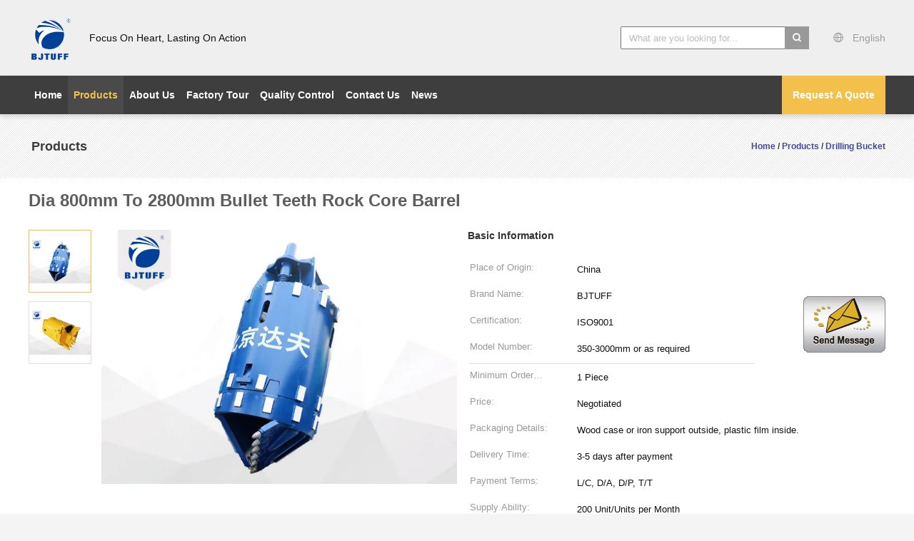

--- FILE ---
content_type: text/html
request_url: https://www.drilling-buckets.com/sale-13989942-dia-800mm-to-2800mm-bullet-teeth-rock-core-barrel.html
body_size: 20838
content:

<!DOCTYPE html>
<html  lang=en>
<head>
	<meta charset="utf-8">
	<meta http-equiv="X-UA-Compatible" content="IE=edge">
	<meta name="viewport" content="width=device-width, initial-scale=1">
    <link rel="alternate" href="//m.drilling-buckets.com/sale-13989942-dia-800mm-to-2800mm-bullet-teeth-rock-core-barrel.html" media="only screen and (max-width: 640px)" />
<link hreflang="fr" rel="alternate" href="https://french.drilling-buckets.com/sale-13989942-dia-800mm-to-2800mm-bullet-teeth-rock-core-barrel.html" />
<link hreflang="de" rel="alternate" href="https://german.drilling-buckets.com/sale-13989942-dia-800mm-to-2800mm-bullet-teeth-rock-core-barrel.html" />
<link hreflang="it" rel="alternate" href="https://italian.drilling-buckets.com/sale-13989942-dia-800mm-to-2800mm-bullet-teeth-rock-core-barrel.html" />
<link hreflang="ru" rel="alternate" href="https://russian.drilling-buckets.com/sale-13989942-dia-800mm-to-2800mm-bullet-teeth-rock-core-barrel.html" />
<link hreflang="es" rel="alternate" href="https://spanish.drilling-buckets.com/sale-13989942-dia-800mm-to-2800mm-bullet-teeth-rock-core-barrel.html" />
<link hreflang="pt" rel="alternate" href="https://portuguese.drilling-buckets.com/sale-13989942-dia-800mm-to-2800mm-bullet-teeth-rock-core-barrel.html" />
<link hreflang="nl" rel="alternate" href="https://dutch.drilling-buckets.com/sale-13989942-dia-800mm-to-2800mm-bullet-teeth-rock-core-barrel.html" />
<link hreflang="el" rel="alternate" href="https://greek.drilling-buckets.com/sale-13989942-dia-800mm-to-2800mm-bullet-teeth-rock-core-barrel.html" />
<link hreflang="ja" rel="alternate" href="https://japanese.drilling-buckets.com/sale-13989942-dia-800mm-to-2800mm-bullet-teeth-rock-core-barrel.html" />
<link hreflang="ko" rel="alternate" href="https://korean.drilling-buckets.com/sale-13989942-dia-800mm-to-2800mm-bullet-teeth-rock-core-barrel.html" />
<link hreflang="ar" rel="alternate" href="https://arabic.drilling-buckets.com/sale-13989942-dia-800mm-to-2800mm-bullet-teeth-rock-core-barrel.html" />
<link hreflang="hi" rel="alternate" href="https://hindi.drilling-buckets.com/sale-13989942-dia-800mm-to-2800mm-bullet-teeth-rock-core-barrel.html" />
<link hreflang="tr" rel="alternate" href="https://turkish.drilling-buckets.com/sale-13989942-dia-800mm-to-2800mm-bullet-teeth-rock-core-barrel.html" />
<link hreflang="id" rel="alternate" href="https://indonesian.drilling-buckets.com/sale-13989942-dia-800mm-to-2800mm-bullet-teeth-rock-core-barrel.html" />
<link hreflang="vi" rel="alternate" href="https://vietnamese.drilling-buckets.com/sale-13989942-dia-800mm-to-2800mm-bullet-teeth-rock-core-barrel.html" />
<link hreflang="th" rel="alternate" href="https://thai.drilling-buckets.com/sale-13989942-dia-800mm-to-2800mm-bullet-teeth-rock-core-barrel.html" />
<link hreflang="bn" rel="alternate" href="https://bengali.drilling-buckets.com/sale-13989942-dia-800mm-to-2800mm-bullet-teeth-rock-core-barrel.html" />
<link hreflang="fa" rel="alternate" href="https://persian.drilling-buckets.com/sale-13989942-dia-800mm-to-2800mm-bullet-teeth-rock-core-barrel.html" />
<link hreflang="pl" rel="alternate" href="https://polish.drilling-buckets.com/sale-13989942-dia-800mm-to-2800mm-bullet-teeth-rock-core-barrel.html" />
<script type="text/javascript">
/*<![CDATA[*/
var query_string = ["Products","Detail"];
var customtplcolor = 99603;
/*]]>*/
</script>
<title>Dia 800mm To 2800mm Bullet Teeth Rock Core Barrel</title>
    <meta name="keywords" content="Bullet Teeth Rock Core Barrel, 2800mm rock core barrel, Dia 800mm Bullet Teeth Bucket, Drilling Bucket" />
    <meta name="description" content="High quality Dia 800mm To 2800mm Bullet Teeth Rock Core Barrel from China, China's leading Bullet Teeth Rock Core Barrel product, with strict quality control 2800mm rock core barrel factories, producing high quality Dia 800mm Bullet Teeth Bucket products." />
			<link type='text/css' rel='stylesheet' href='/??/images/global.css,/photo/drilling-buckets/sitetpl/style/common.css?ver=1625209122' media='all'>
			  <script type='text/javascript' src='/js/jquery.js'></script><script type="application/ld+json">{"@context":"http:\/\/schema.org\/","@type":"Product","name":"Dia 800mm To 2800mm Bullet Teeth Rock Core Barrel","image":"\/photo\/pl34562157-dia_800mm_to_2800mm_bullet_teeth_rock_core_barrel.jpg","description":"High quality Dia 800mm To 2800mm Bullet Teeth Rock Core Barrel from China, China's leading Bullet Teeth Rock Core Barrel product, with strict quality control 2800mm rock core barrel factories, producing high quality Dia 800mm Bullet Teeth Bucket products.","brand":"BJTUFF","model":"350-3000mm or as required","sku":"350-3000mm or as required","manufacturer":{"@type":"Organization","legalName":"Hebei Tuff Heavy Industry Co., Ltd.","address":{"@type":"PostalAddress","addressCountry":"China","addressLocality":"Zapo Industrial Park, Cangzhou, Hebei, CHINA"}},"offers":[{"@type":"Offer","price":null,"priceCurrency":"USD"},{"@type":"AggregateOffer","offerCount":"1","lowPrice":"0.01","priceCurrency":"USD"}]}</script></head>
<body>
	<div id="floatAd" style="width:115px; z-index: 99999;position:absolute;right:40px;bottom:60px;
	height:245px;		">
		<form method="post"
		      onSubmit="return changeAction(this,'/contactnow.html');">
			<input type="hidden" name="pid" value="13989942"/>
			<input alt='Send Message' onclick="this.blur()" type="image"
			       src="/images/floatimage_1.gif"/>
		</form>

			</div>
<script>
var originProductInfo = '';
var originProductInfo = {"showproduct":1,"pid":"13989942","name":"Dia 800mm To 2800mm Bullet Teeth Rock Core Barrel","source_url":"\/sale-13989942-dia-800mm-to-2800mm-bullet-teeth-rock-core-barrel.html","picurl":"\/photo\/pd34562157-dia_800mm_to_2800mm_bullet_teeth_rock_core_barrel.jpg","propertyDetail":[["Name","New type open type drill bucket"],["Application","Gravel,pebble ,highly or medium weathered rock"],["Color","Black ,or Customized"],["Material","Q345\/460+NM400"]],"company_name":null,"picurl_c":"\/photo\/pc34562157-dia_800mm_to_2800mm_bullet_teeth_rock_core_barrel.jpg","price":"Negotiated","username":"Candice Ba","viewTime":"Last Login : 9 hours 30 minutes ago","subject":"I am interested in your Dia 800mm To 2800mm Bullet Teeth Rock Core Barrel","countrycode":"US"};
var save_url = "/contactsave.html";
var update_url = "/updateinquiry.html";
var productInfo = {};
var defaulProductInfo = {};
var myDate = new Date();
var curDate = myDate.getFullYear()+'-'+(parseInt(myDate.getMonth())+1)+'-'+myDate.getDate();
var message = '';
var default_pop = 1;
var leaveMessageDialog = document.getElementsByClassName('leave-message-dialog')[0]; // 获取弹层
var _$$ = function (dom) {
    return document.querySelectorAll(dom);
};
resInfo = originProductInfo;
defaulProductInfo.pid = resInfo['pid'];
defaulProductInfo.productName = resInfo['name'];
defaulProductInfo.productInfo = resInfo['propertyDetail'];
defaulProductInfo.productImg = resInfo['picurl_c'];
defaulProductInfo.subject = resInfo['subject'];
defaulProductInfo.productImgAlt = resInfo['name'];
var inquirypopup_tmp = 1;
var message = 'Dear,'+'\r\n'+"I am interested in"+' '+trim(resInfo['name'])+", could you send me more details such as type, size, MOQ, material, etc."+'\r\n'+"Thanks!"+'\r\n'+"Waiting for your reply.";
var message_1 = 'Dear,'+'\r\n'+"I am interested in"+' '+trim(resInfo['name'])+", could you send me more details such as type, size, MOQ, material, etc."+'\r\n'+"Thanks!"+'\r\n'+"Waiting for your reply.";
var message_2 = 'Hello,'+'\r\n'+"I am looking for"+' '+trim(resInfo['name'])+", please send me the price, specification and picture."+'\r\n'+"Your swift response will be highly appreciated."+'\r\n'+"Feel free to contact me for more information."+'\r\n'+"Thanks a lot.";
var message_3 = 'Hello,'+'\r\n'+trim(resInfo['name'])+' '+"meets my expectations."+'\r\n'+"Please give me the best price and some other product information."+'\r\n'+"Feel free to contact me via my mail."+'\r\n'+"Thanks a lot.";

var message_4 = 'Dear,'+'\r\n'+"What is the FOB price on your"+' '+trim(resInfo['name'])+'?'+'\r\n'+"Which is the nearest port name?"+'\r\n'+"Please reply me as soon as possible, it would be better to share further information."+'\r\n'+"Regards!";
var message_5 = 'Hi there,'+'\r\n'+"I am very interested in your"+' '+trim(resInfo['name'])+'.'+'\r\n'+"Please send me your product details."+'\r\n'+"Looking forward to your quick reply."+'\r\n'+"Feel free to contact me by mail."+'\r\n'+"Regards!";

var message_6 = 'Dear,'+'\r\n'+"Please provide us with information about your"+' '+trim(resInfo['name'])+", such as type, size, material, and of course the best price."+'\r\n'+"Looking forward to your quick reply."+'\r\n'+"Thank you!";
var message_7 = 'Dear,'+'\r\n'+"Can you supply"+' '+trim(resInfo['name'])+" for us?"+'\r\n'+"First we want a price list and some product details."+'\r\n'+"I hope to get reply asap and look forward to cooperation."+'\r\n'+"Thank you very much.";
var message_8 = 'hi,'+'\r\n'+"I am looking for"+' '+trim(resInfo['name'])+", please give me some more detailed product information."+'\r\n'+"I look forward to your reply."+'\r\n'+"Thank you!";
var message_9 = 'Hello,'+'\r\n'+"Your"+' '+trim(resInfo['name'])+" meets my requirements very well."+'\r\n'+"Please send me the price, specification, and similar model will be OK."+'\r\n'+"Feel free to chat with me."+'\r\n'+"Thanks!";
var message_10 = 'Dear,'+'\r\n'+"I want to know more about the details and quotation of"+' '+trim(resInfo['name'])+'.'+'\r\n'+"Feel free to contact me."+'\r\n'+"Regards!";

var r = getRandom(1,10);

defaulProductInfo.message = eval("message_"+r);

var mytAjax = {

    post: function(url, data, fn) {
        var xhr = new XMLHttpRequest();
        xhr.open("POST", url, true);
        xhr.setRequestHeader("Content-Type", "application/x-www-form-urlencoded;charset=UTF-8");
        xhr.setRequestHeader("X-Requested-With", "XMLHttpRequest");
        xhr.setRequestHeader('Content-Type','text/plain;charset=UTF-8');
        xhr.onreadystatechange = function() {
            if(xhr.readyState == 4 && (xhr.status == 200 || xhr.status == 304)) {
                fn.call(this, xhr.responseText);
            }
        };
        xhr.send(data);
    },

    postform: function(url, data, fn) {
        var xhr = new XMLHttpRequest();
        xhr.open("POST", url, true);
        xhr.setRequestHeader("X-Requested-With", "XMLHttpRequest");
        xhr.onreadystatechange = function() {
            if(xhr.readyState == 4 && (xhr.status == 200 || xhr.status == 304)) {
                fn.call(this, xhr.responseText);
            }
        };
        xhr.send(data);
    }
};
window.onload = function(){
    leaveMessageDialog = document.getElementsByClassName('leave-message-dialog')[0];
    if (window.localStorage.recordDialogStatus=='undefined' || (window.localStorage.recordDialogStatus!='undefined' && window.localStorage.recordDialogStatus != curDate)) {
        setTimeout(function(){
            if(parseInt(inquirypopup_tmp%10) == 1){
                creatDialog(defaulProductInfo, 1);
            }
        }, 6000);
    }
};
function trim(str)
{
    str = str.replace(/(^\s*)/g,"");
    return str.replace(/(\s*$)/g,"");
};
function getRandom(m,n){
    var num = Math.floor(Math.random()*(m - n) + n);
    return num;
};
function strBtn(param) {

    var starattextarea = document.getElementById("textareamessage").value.length;
    var email = document.getElementById("startEmail").value;

    var default_tip = document.querySelectorAll(".watermark_container").length;
    if (20 < starattextarea && starattextarea < 3000) {
        if(default_tip>0){
            document.getElementById("textareamessage1").parentNode.parentNode.nextElementSibling.style.display = "none";
        }else{
            document.getElementById("textareamessage1").parentNode.nextElementSibling.style.display = "none";
        }

    } else {
        if(default_tip>0){
            document.getElementById("textareamessage1").parentNode.parentNode.nextElementSibling.style.display = "block";
        }else{
            document.getElementById("textareamessage1").parentNode.nextElementSibling.style.display = "block";
        }

        return;
    }

    var re = /^([a-zA-Z0-9_-])+@([a-zA-Z0-9_-])+\.([a-zA-Z0-9_-])+/i;/*邮箱不区分大小写*/
    if (!re.test(email)) {
        document.getElementById("startEmail").nextElementSibling.style.display = "block";
        return;
    } else {
        document.getElementById("startEmail").nextElementSibling.style.display = "none";
    }

    var subject = document.getElementById("pop_subject").value;
    var pid = document.getElementById("pop_pid").value;
    var message = document.getElementById("textareamessage").value;
    var sender_email = document.getElementById("startEmail").value;
    var tel = '';
    if (document.getElementById("tel0") != undefined && document.getElementById("tel0") != '')
        tel = document.getElementById("tel0").value;
    var form_serialize = '&tel='+tel;

    form_serialize = form_serialize.replace(/\+/g, "%2B");
    mytAjax.post(save_url,"pid="+pid+"&subject="+subject+"&email="+sender_email+"&message="+(message)+form_serialize,function(res){
        var mes = JSON.parse(res);
        if(mes.status == 200){
            var iid = mes.iid;
            document.getElementById("pop_iid").value = iid;
            document.getElementById("pop_uuid").value = mes.uuid;

            if(typeof gtag_report_conversion === "function"){
                gtag_report_conversion();//执行统计js代码
            }
            if(typeof fbq === "function"){
                fbq('track','Purchase');//执行统计js代码
            }
        }
    });
    for (var index = 0; index < document.querySelectorAll(".dialog-content-pql").length; index++) {
        document.querySelectorAll(".dialog-content-pql")[index].style.display = "none";
    };
    $('#idphonepql').val(tel);
    document.getElementById("dialog-content-pql-id").style.display = "block";
    ;
};
function twoBtnOk(param) {

    var selectgender = document.getElementById("Mr").innerHTML;
    var iid = document.getElementById("pop_iid").value;
    var sendername = document.getElementById("idnamepql").value;
    var senderphone = document.getElementById("idphonepql").value;
    var sendercname = document.getElementById("idcompanypql").value;
    var uuid = document.getElementById("pop_uuid").value;
    var gender = 2;
    if(selectgender == 'Mr.') gender = 0;
    if(selectgender == 'Mrs.') gender = 1;
    var pid = document.getElementById("pop_pid").value;
    var form_serialize = '';

        form_serialize = form_serialize.replace(/\+/g, "%2B");

    mytAjax.post(update_url,"iid="+iid+"&gender="+gender+"&uuid="+uuid+"&name="+(sendername)+"&tel="+(senderphone)+"&company="+(sendercname)+form_serialize,function(res){});

    for (var index = 0; index < document.querySelectorAll(".dialog-content-pql").length; index++) {
        document.querySelectorAll(".dialog-content-pql")[index].style.display = "none";
    };
    document.getElementById("dialog-content-pql-ok").style.display = "block";

};
function toCheckMust(name) {
    $('#'+name+'error').hide();
}
function handClidk(param) {
    var starattextarea = document.getElementById("textareamessage1").value.length;
    var email = document.getElementById("startEmail1").value;
    var default_tip = document.querySelectorAll(".watermark_container").length;
    if (20 < starattextarea && starattextarea < 3000) {
        if(default_tip>0){
            document.getElementById("textareamessage1").parentNode.parentNode.nextElementSibling.style.display = "none";
        }else{
            document.getElementById("textareamessage1").parentNode.nextElementSibling.style.display = "none";
        }

    } else {
        if(default_tip>0){
            document.getElementById("textareamessage1").parentNode.parentNode.nextElementSibling.style.display = "block";
        }else{
            document.getElementById("textareamessage1").parentNode.nextElementSibling.style.display = "block";
        }

        return;
    }

    var re = /^([a-zA-Z0-9_-])+@([a-zA-Z0-9_-])+\.([a-zA-Z0-9_-])+/i;
    if (!re.test(email)) {
        document.getElementById("startEmail1").nextElementSibling.style.display = "block";
        return;
    } else {
        document.getElementById("startEmail1").nextElementSibling.style.display = "none";
    }

    var subject = document.getElementById("pop_subject").value;
    var pid = document.getElementById("pop_pid").value;
    var message = document.getElementById("textareamessage1").value;
    var sender_email = document.getElementById("startEmail1").value;
    var form_serialize = tel = '';
    if (document.getElementById("tel1") != undefined && document.getElementById("tel1") != '')
        tel = document.getElementById("tel1").value;
        mytAjax.post(save_url,"email="+sender_email+"&tel="+tel+"&pid="+pid+"&message="+message+"&subject="+subject+form_serialize,function(res){

        var mes = JSON.parse(res);
        if(mes.status == 200){
            var iid = mes.iid;
            document.getElementById("pop_iid").value = iid;
            document.getElementById("pop_uuid").value = mes.uuid;
            if(typeof gtag_report_conversion === "function"){
                gtag_report_conversion();//执行统计js代码
            }
        }

    });
    for (var index = 0; index < document.querySelectorAll(".dialog-content-pql").length; index++) {
        document.querySelectorAll(".dialog-content-pql")[index].style.display = "none";
    };
    $('#idphonepql').val(tel);
    document.getElementById("dialog-content-pql-id").style.display = "block";

};
window.addEventListener('load', function () {
    $('.checkbox-wrap label').each(function(){
        if($(this).find('input').prop('checked')){
            $(this).addClass('on')
        }else {
            $(this).removeClass('on')
        }
    })
    $(document).on('click', '.checkbox-wrap label' , function(ev){
        if (ev.target.tagName.toUpperCase() != 'INPUT') {
            $(this).toggleClass('on')
        }
    })
})
function handDialog(pdata) {
    data = JSON.parse(pdata);
    productInfo.productName = data.productName;
    productInfo.productInfo = data.productInfo;
    productInfo.productImg = data.productImg;
    productInfo.subject = data.subject;

    var message = 'Dear,'+'\r\n'+"I am interested in"+' '+trim(data.productName)+", could you send me more details such as type, size, quantity, material, etc."+'\r\n'+"Thanks!"+'\r\n'+"Waiting for your reply.";

    var message = 'Dear,'+'\r\n'+"I am interested in"+' '+trim(data.productName)+", could you send me more details such as type, size, MOQ, material, etc."+'\r\n'+"Thanks!"+'\r\n'+"Waiting for your reply.";
    var message_1 = 'Dear,'+'\r\n'+"I am interested in"+' '+trim(data.productName)+", could you send me more details such as type, size, MOQ, material, etc."+'\r\n'+"Thanks!"+'\r\n'+"Waiting for your reply.";
    var message_2 = 'Hello,'+'\r\n'+"I am looking for"+' '+trim(data.productName)+", please send me the price, specification and picture."+'\r\n'+"Your swift response will be highly appreciated."+'\r\n'+"Feel free to contact me for more information."+'\r\n'+"Thanks a lot.";
    var message_3 = 'Hello,'+'\r\n'+trim(data.productName)+' '+"meets my expectations."+'\r\n'+"Please give me the best price and some other product information."+'\r\n'+"Feel free to contact me via my mail."+'\r\n'+"Thanks a lot.";

    var message_4 = 'Dear,'+'\r\n'+"What is the FOB price on your"+' '+trim(data.productName)+'?'+'\r\n'+"Which is the nearest port name?"+'\r\n'+"Please reply me as soon as possible, it would be better to share further information."+'\r\n'+"Regards!";
    var message_5 = 'Hi there,'+'\r\n'+"I am very interested in your"+' '+trim(data.productName)+'.'+'\r\n'+"Please send me your product details."+'\r\n'+"Looking forward to your quick reply."+'\r\n'+"Feel free to contact me by mail."+'\r\n'+"Regards!";

    var message_6 = 'Dear,'+'\r\n'+"Please provide us with information about your"+' '+trim(data.productName)+", such as type, size, material, and of course the best price."+'\r\n'+"Looking forward to your quick reply."+'\r\n'+"Thank you!";
    var message_7 = 'Dear,'+'\r\n'+"Can you supply"+' '+trim(data.productName)+" for us?"+'\r\n'+"First we want a price list and some product details."+'\r\n'+"I hope to get reply asap and look forward to cooperation."+'\r\n'+"Thank you very much.";
    var message_8 = 'hi,'+'\r\n'+"I am looking for"+' '+trim(data.productName)+", please give me some more detailed product information."+'\r\n'+"I look forward to your reply."+'\r\n'+"Thank you!";
    var message_9 = 'Hello,'+'\r\n'+"Your"+' '+trim(data.productName)+" meets my requirements very well."+'\r\n'+"Please send me the price, specification, and similar model will be OK."+'\r\n'+"Feel free to chat with me."+'\r\n'+"Thanks!";
    var message_10 = 'Dear,'+'\r\n'+"I want to know more about the details and quotation of"+' '+trim(data.productName)+'.'+'\r\n'+"Feel free to contact me."+'\r\n'+"Regards!";

    var r = getRandom(1,10);

    productInfo.message = eval("message_"+r);
    if(parseInt(inquirypopup_tmp/10) == 1){
        productInfo.message = "";
    }
    productInfo.pid = data.pid;
    creatDialog(productInfo, 2);
};

function closepql(param) {

    leaveMessageDialog.style.display = 'none';
};

function closepql2(param) {

    for (var index = 0; index < document.querySelectorAll(".dialog-content-pql").length; index++) {
        document.querySelectorAll(".dialog-content-pql")[index].style.display = "none";
    };
    document.getElementById("dialog-content-pql-ok").style.display = "block";
};

function initProduct(productInfo,type){

    productInfo.productName = unescape(productInfo.productName);
    productInfo.message = unescape(productInfo.message);

    leaveMessageDialog = document.getElementsByClassName('leave-message-dialog')[0];
    leaveMessageDialog.style.display = "block";
    if(type == 3){
        var popinquiryemail = document.getElementById("popinquiryemail").value;
        _$$("#startEmail1")[0].value = popinquiryemail;
    }else{
        _$$("#startEmail1")[0].value = "";
    }
    _$$("#startEmail")[0].value = "";
    _$$("#idnamepql")[0].value = "";
    _$$("#idphonepql")[0].value = "";
    _$$("#idcompanypql")[0].value = "";

    _$$("#pop_pid")[0].value = productInfo.pid;
    _$$("#pop_subject")[0].value = productInfo.subject;
    
    if(parseInt(inquirypopup_tmp/10) == 1){
        productInfo.message = "";
    }

    _$$("#textareamessage1")[0].value = productInfo.message;
    _$$("#textareamessage")[0].value = productInfo.message;

    _$$("#dialog-content-pql-id .titlep")[0].innerHTML = productInfo.productName;
    _$$("#dialog-content-pql-id img")[0].setAttribute("src", productInfo.productImg);
    _$$("#dialog-content-pql-id img")[0].setAttribute("alt", productInfo.productImgAlt);

    _$$("#dialog-content-pql-id-hand img")[0].setAttribute("src", productInfo.productImg);
    _$$("#dialog-content-pql-id-hand img")[0].setAttribute("alt", productInfo.productImgAlt);
    _$$("#dialog-content-pql-id-hand .titlep")[0].innerHTML = productInfo.productName;

    if (productInfo.productInfo.length > 0) {
        var ul2, ul;
        ul = document.createElement("ul");
        for (var index = 0; index < productInfo.productInfo.length; index++) {
            var el = productInfo.productInfo[index];
            var li = document.createElement("li");
            var span1 = document.createElement("span");
            span1.innerHTML = el[0] + ":";
            var span2 = document.createElement("span");
            span2.innerHTML = el[1];
            li.appendChild(span1);
            li.appendChild(span2);
            ul.appendChild(li);

        }
        ul2 = ul.cloneNode(true);
        if (type === 1) {
            _$$("#dialog-content-pql-id .left")[0].replaceChild(ul, _$$("#dialog-content-pql-id .left ul")[0]);
        } else {
            _$$("#dialog-content-pql-id-hand .left")[0].replaceChild(ul2, _$$("#dialog-content-pql-id-hand .left ul")[0]);
            _$$("#dialog-content-pql-id .left")[0].replaceChild(ul, _$$("#dialog-content-pql-id .left ul")[0]);
        }
    };
    for (var index = 0; index < _$$("#dialog-content-pql-id .right ul li").length; index++) {
        _$$("#dialog-content-pql-id .right ul li")[index].addEventListener("click", function (params) {
            _$$("#dialog-content-pql-id .right #Mr")[0].innerHTML = this.innerHTML
        }, false)

    };

};
function closeInquiryCreateDialog() {
    document.getElementById("xuanpan_dialog_box_pql").style.display = "none";
};
function showInquiryCreateDialog() {
    document.getElementById("xuanpan_dialog_box_pql").style.display = "block";
};
function submitPopInquiry(){
    var message = document.getElementById("inquiry_message").value;
    var email = document.getElementById("inquiry_email").value;
    var subject = defaulProductInfo.subject;
    var pid = defaulProductInfo.pid;
    if (email === undefined) {
        showInquiryCreateDialog();
        document.getElementById("inquiry_email").style.border = "1px solid red";
        return false;
    };
    if (message === undefined) {
        showInquiryCreateDialog();
        document.getElementById("inquiry_message").style.border = "1px solid red";
        return false;
    };
    if (email.search(/^\w+((-\w+)|(\.\w+))*\@[A-Za-z0-9]+((\.|-)[A-Za-z0-9]+)*\.[A-Za-z0-9]+$/) == -1) {
        document.getElementById("inquiry_email").style.border= "1px solid red";
        showInquiryCreateDialog();
        return false;
    } else {
        document.getElementById("inquiry_email").style.border= "";
    };
    if (message.length < 20 || message.length >3000) {
        showInquiryCreateDialog();
        document.getElementById("inquiry_message").style.border = "1px solid red";
        return false;
    } else {
        document.getElementById("inquiry_message").style.border = "";
    };
    var tel = '';
    if (document.getElementById("tel") != undefined && document.getElementById("tel") != '')
        tel = document.getElementById("tel").value;

    mytAjax.post(save_url,"pid="+pid+"&subject="+subject+"&email="+email+"&message="+(message)+'&tel='+tel,function(res){
        var mes = JSON.parse(res);
        if(mes.status == 200){
            var iid = mes.iid;
            document.getElementById("pop_iid").value = iid;
            document.getElementById("pop_uuid").value = mes.uuid;

        }
    });
    initProduct(defaulProductInfo);
    for (var index = 0; index < document.querySelectorAll(".dialog-content-pql").length; index++) {
        document.querySelectorAll(".dialog-content-pql")[index].style.display = "none";
    };
    $('#idphonepql').val(tel);
    document.getElementById("dialog-content-pql-id").style.display = "block";

};

//带附件上传
function submitPopInquiryfile(email_id,message_id,check_sort,name_id,phone_id,company_id,attachments){

    if(typeof(check_sort) == 'undefined'){
        check_sort = 0;
    }
    var message = document.getElementById(message_id).value;
    var email = document.getElementById(email_id).value;
    var attachments = document.getElementById(attachments).value;
    if(typeof(name_id) !== 'undefined' && name_id != ""){
        var name  = document.getElementById(name_id).value;
    }
    if(typeof(phone_id) !== 'undefined' && phone_id != ""){
        var phone = document.getElementById(phone_id).value;
    }
    if(typeof(company_id) !== 'undefined' && company_id != ""){
        var company = document.getElementById(company_id).value;
    }
    var subject = defaulProductInfo.subject;
    var pid = defaulProductInfo.pid;

    if(check_sort == 0){
        if (email === undefined) {
            showInquiryCreateDialog();
            document.getElementById(email_id).style.border = "1px solid red";
            return false;
        };
        if (message === undefined) {
            showInquiryCreateDialog();
            document.getElementById(message_id).style.border = "1px solid red";
            return false;
        };

        if (email.search(/^\w+((-\w+)|(\.\w+))*\@[A-Za-z0-9]+((\.|-)[A-Za-z0-9]+)*\.[A-Za-z0-9]+$/) == -1) {
            document.getElementById(email_id).style.border= "1px solid red";
            showInquiryCreateDialog();
            return false;
        } else {
            document.getElementById(email_id).style.border= "";
        };
        if (message.length < 20 || message.length >3000) {
            showInquiryCreateDialog();
            document.getElementById(message_id).style.border = "1px solid red";
            return false;
        } else {
            document.getElementById(message_id).style.border = "";
        };
    }else{

        if (message === undefined) {
            showInquiryCreateDialog();
            document.getElementById(message_id).style.border = "1px solid red";
            return false;
        };

        if (email === undefined) {
            showInquiryCreateDialog();
            document.getElementById(email_id).style.border = "1px solid red";
            return false;
        };

        if (message.length < 20 || message.length >3000) {
            showInquiryCreateDialog();
            document.getElementById(message_id).style.border = "1px solid red";
            return false;
        } else {
            document.getElementById(message_id).style.border = "";
        };

        if (email.search(/^\w+((-\w+)|(\.\w+))*\@[A-Za-z0-9]+((\.|-)[A-Za-z0-9]+)*\.[A-Za-z0-9]+$/) == -1) {
            document.getElementById(email_id).style.border= "1px solid red";
            showInquiryCreateDialog();
            return false;
        } else {
            document.getElementById(email_id).style.border= "";
        };

    };

    mytAjax.post(save_url,"pid="+pid+"&subject="+subject+"&email="+email+"&message="+message+"&company="+company+"&attachments="+attachments,function(res){
        var mes = JSON.parse(res);
        if(mes.status == 200){
            var iid = mes.iid;
            document.getElementById("pop_iid").value = iid;
            document.getElementById("pop_uuid").value = mes.uuid;

            if(typeof gtag_report_conversion === "function"){
                gtag_report_conversion();//执行统计js代码
            }
            if(typeof fbq === "function"){
                fbq('track','Purchase');//执行统计js代码
            }
        }
    });
    initProduct(defaulProductInfo);

    if(name !== undefined && name != ""){
        _$$("#idnamepql")[0].value = name;
    }

    if(phone !== undefined && phone != ""){
        _$$("#idphonepql")[0].value = phone;
    }

    if(company !== undefined && company != ""){
        _$$("#idcompanypql")[0].value = company;
    }

    for (var index = 0; index < document.querySelectorAll(".dialog-content-pql").length; index++) {
        document.querySelectorAll(".dialog-content-pql")[index].style.display = "none";
    };
    document.getElementById("dialog-content-pql-id").style.display = "block";

};
function submitPopInquiryByParam(email_id,message_id,check_sort,name_id,phone_id,company_id){

    if(typeof(check_sort) == 'undefined'){
        check_sort = 0;
    }

    var senderphone = '';
    var message = document.getElementById(message_id).value;
    var email = document.getElementById(email_id).value;
    if(typeof(name_id) !== 'undefined' && name_id != ""){
        var name  = document.getElementById(name_id).value;
    }
    if(typeof(phone_id) !== 'undefined' && phone_id != ""){
        var phone = document.getElementById(phone_id).value;
        senderphone = phone;
    }
    if(typeof(company_id) !== 'undefined' && company_id != ""){
        var company = document.getElementById(company_id).value;
    }
    var subject = defaulProductInfo.subject;
    var pid = defaulProductInfo.pid;

    if(check_sort == 0){
        if (email === undefined) {
            showInquiryCreateDialog();
            document.getElementById(email_id).style.border = "1px solid red";
            return false;
        };
        if (message === undefined) {
            showInquiryCreateDialog();
            document.getElementById(message_id).style.border = "1px solid red";
            return false;
        };

        if (email.search(/^\w+((-\w+)|(\.\w+))*\@[A-Za-z0-9]+((\.|-)[A-Za-z0-9]+)*\.[A-Za-z0-9]+$/) == -1) {
            document.getElementById(email_id).style.border= "1px solid red";
            showInquiryCreateDialog();
            return false;
        } else {
            document.getElementById(email_id).style.border= "";
        };
        if (message.length < 20 || message.length >3000) {
            showInquiryCreateDialog();
            document.getElementById(message_id).style.border = "1px solid red";
            return false;
        } else {
            document.getElementById(message_id).style.border = "";
        };
    }else{

        if (message === undefined) {
            showInquiryCreateDialog();
            document.getElementById(message_id).style.border = "1px solid red";
            return false;
        };

        if (email === undefined) {
            showInquiryCreateDialog();
            document.getElementById(email_id).style.border = "1px solid red";
            return false;
        };

        if (message.length < 20 || message.length >3000) {
            showInquiryCreateDialog();
            document.getElementById(message_id).style.border = "1px solid red";
            return false;
        } else {
            document.getElementById(message_id).style.border = "";
        };

        if (email.search(/^\w+((-\w+)|(\.\w+))*\@[A-Za-z0-9]+((\.|-)[A-Za-z0-9]+)*\.[A-Za-z0-9]+$/) == -1) {
            document.getElementById(email_id).style.border= "1px solid red";
            showInquiryCreateDialog();
            return false;
        } else {
            document.getElementById(email_id).style.border= "";
        };

    };

    var productsku = "";
    if($("#product_sku").length > 0){
        productsku = $("#product_sku").html();
    }

    mytAjax.post(save_url,"tel="+senderphone+"&pid="+pid+"&subject="+subject+"&email="+email+"&message="+message+"&messagesku="+encodeURI(productsku),function(res){
        var mes = JSON.parse(res);
        if(mes.status == 200){
            var iid = mes.iid;
            document.getElementById("pop_iid").value = iid;
            document.getElementById("pop_uuid").value = mes.uuid;

            if(typeof gtag_report_conversion === "function"){
                gtag_report_conversion();//执行统计js代码
            }
            if(typeof fbq === "function"){
                fbq('track','Purchase');//执行统计js代码
            }
        }
    });
    initProduct(defaulProductInfo);

    if(name !== undefined && name != ""){
        _$$("#idnamepql")[0].value = name;
    }

    if(phone !== undefined && phone != ""){
        _$$("#idphonepql")[0].value = phone;
    }

    if(company !== undefined && company != ""){
        _$$("#idcompanypql")[0].value = company;
    }

    for (var index = 0; index < document.querySelectorAll(".dialog-content-pql").length; index++) {
        document.querySelectorAll(".dialog-content-pql")[index].style.display = "none";

    };
    document.getElementById("dialog-content-pql-id").style.display = "block";

};
function creatDialog(productInfo, type) {

    if(type == 1){
        if(default_pop != 1){
            return false;
        }
        window.localStorage.recordDialogStatus = curDate;
    }else{
        default_pop = 0;
    }
    initProduct(productInfo, type);
    if (type === 1) {
        // 自动弹出
        for (var index = 0; index < document.querySelectorAll(".dialog-content-pql").length; index++) {

            document.querySelectorAll(".dialog-content-pql")[index].style.display = "none";
        };
        document.getElementById("dialog-content-pql").style.display = "block";
    } else {
        // 手动弹出
        for (var index = 0; index < document.querySelectorAll(".dialog-content-pql").length; index++) {
            document.querySelectorAll(".dialog-content-pql")[index].style.display = "none";
        };
        document.getElementById("dialog-content-pql-id-hand").style.display = "block";
    }
}

//带邮箱信息打开询盘框 emailtype=1表示带入邮箱
function openDialog(emailtype){
    var type = 2;//不带入邮箱，手动弹出
    if(emailtype == 1){
        var popinquiryemail = document.getElementById("popinquiryemail").value;
        var re = /^([a-zA-Z0-9_-])+@([a-zA-Z0-9_-])+\.([a-zA-Z0-9_-])+/i;
        if (!re.test(popinquiryemail)) {
            //前端提示样式;
            showInquiryCreateDialog();
            document.getElementById("popinquiryemail").style.border = "1px solid red";
            return false;
        } else {
            //前端提示样式;
        }
        var type = 3;
    }
    creatDialog(defaulProductInfo,type);
}

//上传附件
function inquiryUploadFile(){
    var fileObj = document.querySelector("#fileId").files[0];
    //构建表单数据
    var formData = new FormData();
    var filesize = fileObj.size;
    if(filesize > 10485760 || filesize == 0) {
        document.getElementById("filetips").style.display = "block";
        return false;
    }else {
        document.getElementById("filetips").style.display = "none";
    }
    formData.append('popinquiryfile', fileObj);
    document.getElementById("quotefileform").reset();
    var save_url = "/inquiryuploadfile.html";
    mytAjax.postform(save_url,formData,function(res){
        var mes = JSON.parse(res);
        if(mes.status == 200){
            document.getElementById("uploader-file-info").innerHTML = document.getElementById("uploader-file-info").innerHTML + "<span class=op>"+mes.attfile.name+"<a class=delatt id=att"+mes.attfile.id+" onclick=delatt("+mes.attfile.id+");>Delete</a></span>";
            var nowattachs = document.getElementById("attachments").value;
            if( nowattachs !== ""){
                var attachs = JSON.parse(nowattachs);
                attachs[mes.attfile.id] = mes.attfile;
            }else{
                var attachs = {};
                attachs[mes.attfile.id] = mes.attfile;
            }
            document.getElementById("attachments").value = JSON.stringify(attachs);
        }
    });
}
//附件删除
function delatt(attid)
{
    var nowattachs = document.getElementById("attachments").value;
    if( nowattachs !== ""){
        var attachs = JSON.parse(nowattachs);
        if(attachs[attid] == ""){
            return false;
        }
        var formData = new FormData();
        var delfile = attachs[attid]['filename'];
        var save_url = "/inquirydelfile.html";
        if(delfile != "") {
            formData.append('delfile', delfile);
            mytAjax.postform(save_url, formData, function (res) {
                if(res !== "") {
                    var mes = JSON.parse(res);
                    if (mes.status == 200) {
                        delete attachs[attid];
                        document.getElementById("attachments").value = JSON.stringify(attachs);
                        var s = document.getElementById("att"+attid);
                        s.parentNode.remove();
                    }
                }
            });
        }
    }else{
        return false;
    }
}

</script>
<div class="leave-message-dialog" style="display: none">
<style>
    .leave-message-dialog .close:before, .leave-message-dialog .close:after{
        content:initial;
    }
</style>
<div class="dialog-content-pql" id="dialog-content-pql" style="display: none">
    <span class="close" onclick="closepql()"><svg t="1648434466530" class="icon" viewBox="0 0 1024 1024" version="1.1" xmlns="http://www.w3.org/2000/svg" p-id="2198" width="16" height="16"><path d="M576 512l277.333333 277.333333-64 64-277.333333-277.333333L234.666667 853.333333 170.666667 789.333333l277.333333-277.333333L170.666667 234.666667 234.666667 170.666667l277.333333 277.333333L789.333333 170.666667 853.333333 234.666667 576 512z" fill="#444444" p-id="2199"></path></svg></span>
    <div class="title">
        <p class="firstp-pql">Leave a Message</p>
        <p class="lastp-pql">We will call you back soon!</p>
    </div>
    <div class="form">
        <div class="textarea">
            <textarea style='font-family: robot;'  name="" id="textareamessage" cols="30" rows="10" style="margin-bottom:14px;width:100%"
                placeholder=""></textarea>
        </div>
        <p class="error-pql"> <span class="icon-pql"><img src="/images/error.png" alt=""></span> Your message must be between 20-3,000 characters!</p>
        <input id="startEmail" type="text" placeholder="Enter your E-mail" onkeydown="if(event.keyCode === 13){ strBtn();}">
        <p class="error-pql"><span class="icon-pql"><img src="/images/error.png" alt=""></span> Please check your E-mail! </p>
                <div class="operations">
            <div class='btn' id="submitStart" type="submit" onclick="strBtn()">SUBMIT</div>
        </div>
            </div>
</div>
<div class="dialog-content-pql dialog-content-pql-id" id="dialog-content-pql-id" style="display:none">
        <span class="close" onclick="closepql2()"><svg t="1648434466530" class="icon" viewBox="0 0 1024 1024" version="1.1" xmlns="http://www.w3.org/2000/svg" p-id="2198" width="16" height="16"><path d="M576 512l277.333333 277.333333-64 64-277.333333-277.333333L234.666667 853.333333 170.666667 789.333333l277.333333-277.333333L170.666667 234.666667 234.666667 170.666667l277.333333 277.333333L789.333333 170.666667 853.333333 234.666667 576 512z" fill="#444444" p-id="2199"></path></svg></span>
    <div class="left">
        <div class="img"><img></div>
        <p class="titlep"></p>
        <ul> </ul>
    </div>
    <div class="right">
                <p class="title">More information facilitates better communication.</p>
                <div style="position: relative;">
            <div class="mr"> <span id="Mr">Mr.</span>
                <ul>
                    <li>Mr.</li>
                    <li>Mrs.</li>
                </ul>
            </div>
            <input style="text-indent: 80px;" type="text" id="idnamepql" placeholder="Input your name">
        </div>
        <input type="text"  id="idphonepql"  placeholder="Phone Number">
        <input type="text" id="idcompanypql" placeholder="Company" onkeydown="if(event.keyCode === 13){ twoBtnOk();}">
                <div class="btn form_new" id="twoBtnOk" onclick="twoBtnOk()">OK</div>
    </div>
</div>

<div class="dialog-content-pql dialog-content-pql-ok" id="dialog-content-pql-ok" style="display:none">
        <span class="close" onclick="closepql()"><svg t="1648434466530" class="icon" viewBox="0 0 1024 1024" version="1.1" xmlns="http://www.w3.org/2000/svg" p-id="2198" width="16" height="16"><path d="M576 512l277.333333 277.333333-64 64-277.333333-277.333333L234.666667 853.333333 170.666667 789.333333l277.333333-277.333333L170.666667 234.666667 234.666667 170.666667l277.333333 277.333333L789.333333 170.666667 853.333333 234.666667 576 512z" fill="#444444" p-id="2199"></path></svg></span>
    <div class="duihaook"></div>
        <p class="title">Submitted successfully!</p>
        <p class="p1" style="text-align: center; font-size: 18px; margin-top: 14px;">We will call you back soon!</p>
    <div class="btn" onclick="closepql()" id="endOk" style="margin: 0 auto;margin-top: 50px;">OK</div>
</div>
<div class="dialog-content-pql dialog-content-pql-id dialog-content-pql-id-hand" id="dialog-content-pql-id-hand"
    style="display:none">
     <input type="hidden" name="pop_pid" id="pop_pid" value="0">
     <input type="hidden" name="pop_subject" id="pop_subject" value="">
     <input type="hidden" name="pop_iid" id="pop_iid" value="0">
     <input type="hidden" name="pop_uuid" id="pop_uuid" value="0">
        <span class="close" onclick="closepql()"><svg t="1648434466530" class="icon" viewBox="0 0 1024 1024" version="1.1" xmlns="http://www.w3.org/2000/svg" p-id="2198" width="16" height="16"><path d="M576 512l277.333333 277.333333-64 64-277.333333-277.333333L234.666667 853.333333 170.666667 789.333333l277.333333-277.333333L170.666667 234.666667 234.666667 170.666667l277.333333 277.333333L789.333333 170.666667 853.333333 234.666667 576 512z" fill="#444444" p-id="2199"></path></svg></span>
    <div class="left">
        <div class="img"><img></div>
        <p class="titlep"></p>
        <ul> </ul>
    </div>
    <div class="right" style="float:right">
                <div class="title">
            <p class="firstp-pql">Leave a Message</p>
            <p class="lastp-pql">We will call you back soon!</p>
        </div>
                <div class="form">
            <div class="textarea">
                <textarea style='font-family: robot;' name="message" id="textareamessage1" cols="30" rows="10"
                    placeholder=""></textarea>
            </div>
            <p class="error-pql"> <span class="icon-pql"><img src="/images/error.png" alt=""></span> Your message must be between 20-3,000 characters!</p>
            <input id="startEmail1" name="email" data-type="1" type="text" placeholder="Enter your E-mail" onkeydown="if(event.keyCode === 13){ handClidk();}">
            <p class="error-pql"><span class="icon-pql"><img src="/images/error.png" alt=""></span> Please check your E-mail!</p>
                            <input style="display:none" id="tel1" name="tel" type="text" oninput="value=value.replace(/[^0-9_+-]/g,'');" placeholder="Phone Number">
                        <div class="operations">
                <div class='btn' id="submitStart1" type="submit" onclick="handClidk()">SUBMIT</div>
            </div>
        </div>
    </div>
</div>
</div>
<div id="xuanpan_dialog_box_pql" class="xuanpan_dialog_box_pql"
    style="display:none;background:rgba(0,0,0,.6);width:100%;height:100%;position: fixed;top:0;left:0;z-index: 999999;">
    <div class="box_pql"
      style="width:526px;height:206px;background:rgba(255,255,255,1);opacity:1;border-radius:4px;position: absolute;left: 50%;top: 50%;transform: translate(-50%,-50%);">
      <div onclick="closeInquiryCreateDialog()" class="close close_create_dialog"
        style="cursor: pointer;height:42px;width:40px;float:right;padding-top: 16px;"><span
          style="display: inline-block;width: 25px;height: 2px;background: rgb(114, 114, 114);transform: rotate(45deg); "><span
            style="display: block;width: 25px;height: 2px;background: rgb(114, 114, 114);transform: rotate(-90deg); "></span></span>
      </div>
      <div
        style="height: 72px; overflow: hidden; text-overflow: ellipsis; display:-webkit-box;-ebkit-line-clamp: 3;-ebkit-box-orient: vertical; margin-top: 58px; padding: 0 84px; font-size: 18px; color: rgba(51, 51, 51, 1); text-align: center; ">
        Please leave your correct email and detailed requirements.</div>
      <div onclick="closeInquiryCreateDialog()" class="close_create_dialog"
        style="width: 139px; height: 36px; background: rgba(253, 119, 34, 1); border-radius: 4px; margin: 16px auto; color: rgba(255, 255, 255, 1); font-size: 18px; line-height: 36px; text-align: center;">
        OK</div>
    </div>
</div><a title='Chat Now' href="/webim/webim_tab.html" class="footer_webim_a" rel="nofollow" onclick= 'setwebimCookie(66958,13989942,15);' target="_blank">
    <div class="footer_webim" style="display:none">
        <div class="chat-button-content">
            <i class="chat-button"></i>
        </div>
    </div>
</a><div class="lb_global_header_101">
	<div class="header-mid">
		<div class="header_ruler">
			<!-- logo -->
			<div class="header-logo-wrap">
                <a title="China Drilling Bucket manufacturer" href="//www.drilling-buckets.com"><img onerror="$(this).parent().hide();" src="/logo.gif" alt="China Drilling Bucket manufacturer" /></a>                                    <!--custom slogan show-->
                    <div class="header-desc">
                        <p>Focus On Heart, Lasting On Action</p>                    </div>
                			</div>


			<!-- slogan -->
			<div class="header-slogan-wrap">
				<div class="header-slogan-block">
					<div class="header-slogan-item">
						<div class="header-search">
							<form class="search" action="" method="POST" onsubmit="return jsWidgetSearch(this,'');">
								<input autocomplete="off" disableautocomplete="" type="text" name="keyword" placeholder="What are you looking for..." value="" notnull="">
								<button type="submit" name="submit"><i class="iconfont icon-search"></i><b style="display:block;width:0;height:0;overflow:hidden">search</b></button>
							</form>
						</div>
						<div class="header-lang">
                            							<div class="header-lang-text">
								<i class="iconfont icon-guoji"></i>
								<span>English</span>
								<div class="lag-son" style="display: none;">
									<ul>
																					<li class="english">
																								<a title="China good quality Drilling Bucket  on sales" href="https://www.drilling-buckets.com/sale-13989942-dia-800mm-to-2800mm-bullet-teeth-rock-core-barrel.html">English</a>											</li>
																					<li class="french">
																								<a title="China good quality Drilling Bucket  on sales" href="https://french.drilling-buckets.com/sale-13989942-dia-800mm-to-2800mm-bullet-teeth-rock-core-barrel.html">French</a>											</li>
																					<li class="german">
																								<a title="China good quality Drilling Bucket  on sales" href="https://german.drilling-buckets.com/sale-13989942-dia-800mm-to-2800mm-bullet-teeth-rock-core-barrel.html">German</a>											</li>
																					<li class="italian">
																								<a title="China good quality Drilling Bucket  on sales" href="https://italian.drilling-buckets.com/sale-13989942-dia-800mm-to-2800mm-bullet-teeth-rock-core-barrel.html">Italian</a>											</li>
																					<li class="russian">
																								<a title="China good quality Drilling Bucket  on sales" href="https://russian.drilling-buckets.com/sale-13989942-dia-800mm-to-2800mm-bullet-teeth-rock-core-barrel.html">Russian</a>											</li>
																					<li class="spanish">
																								<a title="China good quality Drilling Bucket  on sales" href="https://spanish.drilling-buckets.com/sale-13989942-dia-800mm-to-2800mm-bullet-teeth-rock-core-barrel.html">Spanish</a>											</li>
																					<li class="portuguese">
																								<a title="China good quality Drilling Bucket  on sales" href="https://portuguese.drilling-buckets.com/sale-13989942-dia-800mm-to-2800mm-bullet-teeth-rock-core-barrel.html">Portuguese</a>											</li>
																					<li class="dutch">
																								<a title="China good quality Drilling Bucket  on sales" href="https://dutch.drilling-buckets.com/sale-13989942-dia-800mm-to-2800mm-bullet-teeth-rock-core-barrel.html">Dutch</a>											</li>
																					<li class="greek">
																								<a title="China good quality Drilling Bucket  on sales" href="https://greek.drilling-buckets.com/sale-13989942-dia-800mm-to-2800mm-bullet-teeth-rock-core-barrel.html">Greek</a>											</li>
																					<li class="japanese">
																								<a title="China good quality Drilling Bucket  on sales" href="https://japanese.drilling-buckets.com/sale-13989942-dia-800mm-to-2800mm-bullet-teeth-rock-core-barrel.html">Japanese</a>											</li>
																					<li class="korean">
																								<a title="China good quality Drilling Bucket  on sales" href="https://korean.drilling-buckets.com/sale-13989942-dia-800mm-to-2800mm-bullet-teeth-rock-core-barrel.html">Korean</a>											</li>
																					<li class="arabic">
																								<a title="China good quality Drilling Bucket  on sales" href="https://arabic.drilling-buckets.com/sale-13989942-dia-800mm-to-2800mm-bullet-teeth-rock-core-barrel.html">Arabic</a>											</li>
																					<li class="hindi">
																								<a title="China good quality Drilling Bucket  on sales" href="https://hindi.drilling-buckets.com/sale-13989942-dia-800mm-to-2800mm-bullet-teeth-rock-core-barrel.html">Hindi</a>											</li>
																					<li class="turkish">
																								<a title="China good quality Drilling Bucket  on sales" href="https://turkish.drilling-buckets.com/sale-13989942-dia-800mm-to-2800mm-bullet-teeth-rock-core-barrel.html">Turkish</a>											</li>
																					<li class="indonesian">
																								<a title="China good quality Drilling Bucket  on sales" href="https://indonesian.drilling-buckets.com/sale-13989942-dia-800mm-to-2800mm-bullet-teeth-rock-core-barrel.html">Indonesian</a>											</li>
																					<li class="vietnamese">
																								<a title="China good quality Drilling Bucket  on sales" href="https://vietnamese.drilling-buckets.com/sale-13989942-dia-800mm-to-2800mm-bullet-teeth-rock-core-barrel.html">Vietnamese</a>											</li>
																					<li class="thai">
																								<a title="China good quality Drilling Bucket  on sales" href="https://thai.drilling-buckets.com/sale-13989942-dia-800mm-to-2800mm-bullet-teeth-rock-core-barrel.html">Thai</a>											</li>
																					<li class="bengali">
																								<a title="China good quality Drilling Bucket  on sales" href="https://bengali.drilling-buckets.com/sale-13989942-dia-800mm-to-2800mm-bullet-teeth-rock-core-barrel.html">Bengali</a>											</li>
																					<li class="persian">
																								<a title="China good quality Drilling Bucket  on sales" href="https://persian.drilling-buckets.com/sale-13989942-dia-800mm-to-2800mm-bullet-teeth-rock-core-barrel.html">Persian</a>											</li>
																					<li class="polish">
																								<a title="China good quality Drilling Bucket  on sales" href="https://polish.drilling-buckets.com/sale-13989942-dia-800mm-to-2800mm-bullet-teeth-rock-core-barrel.html">Polish</a>											</li>
																			</ul>
								</div>
							</div>
						</div>
					</div>
				</div>
			</div>
		</div>
	</div>
	<div class="header-bot">
		<div class="header_ruler">
            
				<div class="ecer-quote">
					                    <a rel="nofollow" class="raq" onclick="document.getElementById(&#039;hu_header_click_form&#039;).action=&#039;/contactnow.html&#039;;document.getElementById(&#039;hu_header_click_form&#039;).target=&#039;_blank&#039;;document.getElementById(&#039;hu_header_click_form&#039;).submit();" title="Quote" href="javascript:;">Request A Quote</a>                    				</div>
            			<div class="ecer-menu-header-container">
				<nav role="navigation">
					<div class="menu-header-container">
						<ul id="navigation" class="navigation">
                            								<li class="">
                                    <a target="_self" title="" href="/"><span>Home</span></a>                                    								</li>
                            								<li class="on">
                                    <a target="_self" title="" href="/products.html"><span>Products</span></a>                                    										<ul class="ecer-sub-menu">
                                            												<li>
                                                    <a title="Drilling Bucket for sales" href="/supplier-414577-drilling-bucket"><span>Drilling Bucket</span></a>												</li>
                                            												<li>
                                                    <a title="Drilling Auger for sales" href="/supplier-414599-drilling-auger"><span>Drilling Auger</span></a>												</li>
                                            												<li>
                                                    <a title="Core Barrels for sales" href="/supplier-414589-core-barrels"><span>Core Barrels</span></a>												</li>
                                            												<li>
                                                    <a title="Open Type Drilling Bucket for sales" href="/supplier-414607-open-type-drilling-bucket"><span>Open Type Drilling Bucket</span></a>												</li>
                                            												<li>
                                                    <a title="Double Wall Casing for sales" href="/supplier-414745-double-wall-casing"><span>Double Wall Casing</span></a>												</li>
                                            												<li>
                                                    <a title="Double Wall Casing Attachment for sales" href="/supplier-414754-double-wall-casing-attachment"><span>Double Wall Casing Attachment</span></a>												</li>
                                            												<li>
                                                    <a title="Cleaning Drilling Bucket for sales" href="/supplier-414640-cleaning-drilling-bucket"><span>Cleaning Drilling Bucket</span></a>												</li>
                                            												<li>
                                                    <a title="Belling Drilling Bucket for sales" href="/supplier-414650-belling-drilling-bucket"><span>Belling Drilling Bucket</span></a>												</li>
                                            												<li>
                                                    <a title="Friction Kelly Bar for sales" href="/supplier-414877-friction-kelly-bar"><span>Friction Kelly Bar</span></a>												</li>
                                            												<li>
                                                    <a title="Interlocking Kelly Bar for sales" href="/supplier-414765-interlocking-kelly-bar"><span>Interlocking Kelly Bar</span></a>												</li>
                                            												<li>
                                                    <a title="Soil Teeth for sales" href="/supplier-414772-soil-teeth"><span>Soil Teeth</span></a>												</li>
                                            												<li>
                                                    <a title="Round Shank Chisel for sales" href="/supplier-415738-round-shank-chisel"><span>Round Shank Chisel</span></a>												</li>
                                            												<li>
                                                    <a title="Roller Cone Drill Bit for sales" href="/supplier-414866-roller-cone-drill-bit"><span>Roller Cone Drill Bit</span></a>												</li>
                                            												<li>
                                                    <a title="Drilling Rig Accessories for sales" href="/supplier-414879-drilling-rig-accessories"><span>Drilling Rig Accessories</span></a>												</li>
                                            										</ul>
                                    								</li>
                            								<li class="">
                                    <a target="_self" title="" href="/aboutus.html"><span>About Us</span></a>                                    								</li>
                            								<li class="">
                                    <a target="_self" title="" href="/factory.html"><span>Factory Tour</span></a>                                    								</li>
                            								<li class="">
                                    <a target="_self" title="" href="/quality.html"><span>Quality Control</span></a>                                    								</li>
                            								<li class="">
                                    <a target="_self" title="" href="/contactus.html"><span>Contact Us</span></a>                                    								</li>
                            								<li class="">
                                    <a target="_self" title="" href="/news.html"><span>News</span></a>                                    								</li>
                                                        <!--导航链接配置项-->
                						</ul>
					</div>
					<div class="cl"></div>
				</nav>
			</div>
		</div>
	</div>
	<form id="hu_header_click_form" method="post">
		<input type="hidden" name="pid" value="13989942"/>
	</form>
</div><div class="lb_global_clear"></div>
<div class="lb_product_banner_107">
	<div class="headline_outer">
		<div class="headline_inner  align_left">
			<div class="headline_aligner"></div>
			<div class="headline_text">
				<span class="entry-title">Products</span>
			</div>
			<div class="cmsmasters_breadcrumbs">
				<div class="cmsmasters_breadcrumbs_aligner"></div>
				<div class="cmsmasters_breadcrumbs_inner" itemscope itemtype="https://schema.org/BreadcrumbList">
					<nav class="woocommerce-breadcrumb">
                        <span itemprop="itemListElement" itemscope itemtype="https://schema.org/ListItem">
							<a itemprop="item" title="" href="/"><span itemprop="name">Home</span></a>							<meta itemprop="position" content="1"/>
						</span>
                         / <span itemprop="itemListElement" itemscope itemtype="https://schema.org/ListItem"><a itemprop="item" title="" href="/products.html"><span itemprop="name">Products</span></a><meta itemprop="position" content="2"/></span> / <span itemprop="itemListElement" itemscope itemtype="https://schema.org/ListItem"><a itemprop="item" title="" href="/supplier-414577-drilling-bucket"><span itemprop="name">Drilling Bucket</span></a><meta itemprop="position" content="3"/></span>					</nav>
				</div>
			</div>
		</div>
	</div>
</div><div class="middle_inner">
    <div class="content_wrap l_sidebar cmsmasters_woo">
        <div class="lb_product_detailmain_113V2 w">
	<h1>Dia 800mm To 2800mm Bullet Teeth Rock Core Barrel</h1>
	<div class="ueeshop_responsive_products_detail">
		<!--产品图begin-->
		<div class="gallery">
			<div class="bigimg">

				<!-- 2019.12.3 liangbin  start -->
				                 <!-- 2019.12.3 liangbin  end -->

                <a class="MagicZoom" title="" href="/photo/ps34562157-dia_800mm_to_2800mm_bullet_teeth_rock_core_barrel.jpg"><img id="bigimg_src" class="" src="/photo/pl34562157-dia_800mm_to_2800mm_bullet_teeth_rock_core_barrel.jpg" alt="Dia 800mm To 2800mm Bullet Teeth Rock Core Barrel" /></a>			</div>
			<div class="left_small_img">
				 <!-- 2019.12.3 liangbin start-->
				                  <!-- 2019.12.3 liangbin end -->

                					<span class="slide pic_box on" mid="/photo/pl34562157-dia_800mm_to_2800mm_bullet_teeth_rock_core_barrel.jpg" big="/photo/ps34562157-dia_800mm_to_2800mm_bullet_teeth_rock_core_barrel.jpg">
						<a title="Dia 800mm To 2800mm Bullet Teeth Rock Core Barrel" href="javascript:;">
                            <img src="/photo/pd34562157-dia_800mm_to_2800mm_bullet_teeth_rock_core_barrel.jpg" alt="Dia 800mm To 2800mm Bullet Teeth Rock Core Barrel" />						</a> <img alt="Dia 800mm To 2800mm Bullet Teeth Rock Core Barrel" src="/photo/pl34562157-dia_800mm_to_2800mm_bullet_teeth_rock_core_barrel.jpg" style="display:none;"/>
						<img alt="Dia 800mm To 2800mm Bullet Teeth Rock Core Barrel" src="/photo/ps34562157-dia_800mm_to_2800mm_bullet_teeth_rock_core_barrel.jpg" style="display:none;"/>
					</span>
                					<span class="slide pic_box " mid="/photo/pl31370756-dia_800mm_to_2800mm_bullet_teeth_rock_core_barrel.jpg" big="/photo/ps31370756-dia_800mm_to_2800mm_bullet_teeth_rock_core_barrel.jpg">
						<a title="Dia 800mm To 2800mm Bullet Teeth Rock Core Barrel" href="javascript:;">
                            <img src="/photo/pd31370756-dia_800mm_to_2800mm_bullet_teeth_rock_core_barrel.jpg" alt="Dia 800mm To 2800mm Bullet Teeth Rock Core Barrel" />						</a> <img alt="Dia 800mm To 2800mm Bullet Teeth Rock Core Barrel" src="/photo/pl31370756-dia_800mm_to_2800mm_bullet_teeth_rock_core_barrel.jpg" style="display:none;"/>
						<img alt="Dia 800mm To 2800mm Bullet Teeth Rock Core Barrel" src="/photo/ps31370756-dia_800mm_to_2800mm_bullet_teeth_rock_core_barrel.jpg" style="display:none;"/>
					</span>
                			</div>
		</div>
		<!--产品图end-->
		<!--介绍文字begin--->
		<div class="info">
			<div class="title">Basic Information</div>
			<table width="100%" border="0" class="tab1">
				<tbody>
                                    						<tr>
							<th title="Place of Origin">Place of Origin:</th>
							<td title="China">China</td>
						</tr>
                    						<tr>
							<th title="Brand Name">Brand Name:</th>
							<td title="BJTUFF">BJTUFF</td>
						</tr>
                    						<tr>
							<th title="Certification">Certification:</th>
							<td title="ISO9001">ISO9001</td>
						</tr>
                    						<tr>
							<th title="Model Number">Model Number:</th>
							<td title="350-3000mm or as required">350-3000mm or as required</td>
						</tr>
                    					<tr>
						<td colspan="2" class="boder">
					</tr>
                                                    						<tr>
							<th title="Minimum Order Quantity">Minimum Order Quantity:</th>
							<td title="1 Piece">1 Piece</td>
						</tr>
                    						<tr>
							<th title="Price">Price:</th>
							<td title="Negotiated">Negotiated</td>
						</tr>
                    						<tr>
							<th title="Packaging Details">Packaging Details:</th>
							<td title="Wood case or iron support outside, plastic film inside.">Wood case or iron support outside, plastic film inside.</td>
						</tr>
                    						<tr>
							<th title="Delivery Time">Delivery Time:</th>
							<td title="3-5 days after payment">3-5 days after payment</td>
						</tr>
                    						<tr>
							<th title="Payment Terms">Payment Terms:</th>
							<td title="L/C, D/A, D/P, T/T">L/C, D/A, D/P, T/T</td>
						</tr>
                    						<tr>
							<th title="Supply Ability">Supply Ability:</th>
							<td title="200 Unit/Units per Month">200 Unit/Units per Month</td>
						</tr>
                                    				</tbody>
			</table>
			<div class="button">
                                
                <a title="Dia 800mm To 2800mm Bullet Teeth Rock Core Barrel" class="GetBestPrice" href="javascript:void(0);" onclick='handDialog("{\"pid\":\"13989942\",\"productName\":\"Dia 800mm To 2800mm Bullet Teeth Rock Core Barrel\",\"productInfo\":[[\"Name\",\"New type open type drill bucket\"],[\"Application\",\"Gravel,pebble ,highly or medium weathered rock\"],[\"Color\",\"Black ,or Customized\"],[\"Material\",\"Q345\\/460+NM400\"]],\"subject\":\"Please quote us your Dia 800mm To 2800mm Bullet Teeth Rock Core Barrel\",\"productImg\":\"\\/photo\\/pc34562157-dia_800mm_to_2800mm_bullet_teeth_rock_core_barrel.jpg\"}")'> <span></span> Get Best Price</a>
                                <a title="Dia 800mm To 2800mm Bullet Teeth Rock Core Barrel" class="ContactNow" href="javascript:void(0);" onclick='handDialog("{\"pid\":\"13989942\",\"productName\":\"Dia 800mm To 2800mm Bullet Teeth Rock Core Barrel\",\"productInfo\":[[\"Name\",\"New type open type drill bucket\"],[\"Application\",\"Gravel,pebble ,highly or medium weathered rock\"],[\"Color\",\"Black ,or Customized\"],[\"Material\",\"Q345\\/460+NM400\"]],\"subject\":\"Please quote us your Dia 800mm To 2800mm Bullet Teeth Rock Core Barrel\",\"productImg\":\"\\/photo\\/pc34562157-dia_800mm_to_2800mm_bullet_teeth_rock_core_barrel.jpg\"}")'><span></span> Contact Now</a>
                <!--即时询盘-->
                <a style="display:none;" id="chat_now" class="ChatNow" href="/webim/webim_tab.html" target="_blank" rel="nofollow" onclick= "setwebimCookie(66958,13989942,15);"><span></span>Chat Now</a>			</div>
		</div>
		<!--介绍文字end-->
	</div>
</div>
<script type="text/javascript">
    $(function(){
        //初始状态第一个设为选中状态
        $(".lb_product_detailmain_113V2 .left_small_img>span").each(function(){
            $(this).removeClass("on");
        }).eq(0).addClass("on");
    })
    //绑定监听一个点击事件
    $(document).on({
        "mousedown":function(){
            var t = $(this).data("type");
            var d = $(this).index();
            controlVideo(t);
        }
    },".left_small_img>span")
    function controlVideo(t) {
        if (t === "video") {
            //视频展示，继续播放
            $(".videowrap").css("display", "table");
            $(".MagicZoom").css("opacity", "0").hide();
        } else {
            //图片展示,视频暂停
            $(".videowrap").css("display", "none");
            $(".MagicZoom").css("opacity", "1").show();
        }
    }
</script>        <div class="lb_product_detailmain_114">
	<div class="contant_four">
		<ul class="tab_lis ">
            				<li target="detail_infomation"  class="cur"><a href="javascript:;">Detail Information</a></li>
                        <li target="product_description"><a href="javascript:;">Product Description</a></li>
		</ul>
	</div>
    <!--Product Description-->
    <!--Detail Infomation 内容布局-->
            <div id="detail_infomation" class="details_wrap">
            <div class="info2">
                                                    <table width="100%" border="0" class="tab1">
                        <tbody>
                                                    <tr>
                                                                                                            <th title="Name:">Name:</th>
                                        <td title="New Type Open Type Drill Bucket">New Type Open Type Drill Bucket</td>
                                                                            <th title="Application:">Application:</th>
                                        <td title="Gravel,pebble ,highly Or Medium Weathered Rock">Gravel,pebble ,highly Or Medium Weathered Rock</td>
                                                                </tr>
                                                    <tr>
                                                                                                            <th title="Color:">Color:</th>
                                        <td title="Black ,or Customized">Black ,or Customized</td>
                                                                            <th title="Material:">Material:</th>
                                        <td title="Q345/460+NM400">Q345/460+NM400</td>
                                                                </tr>
                                                    <tr>
                                                                                                            <th title="Drilling Diameter:">Drilling Diameter:</th>
                                        <td title="450-3000mm Or As Required">450-3000mm Or As Required</td>
                                                                            <th title="After-sales Service Provided:">After-sales Service Provided:</th>
                                        <td title="Online Support,Video Technical Support">Online Support,Video Technical Support</td>
                                                                </tr>
                                                    <tr>
                                                                                                            <th title="Teeth Type:">Teeth Type:</th>
                                        <td title="Flat Teeth,Rock Drilling Bits">Flat Teeth,Rock Drilling Bits</td>
                                                                            <th title="Machine Type:">Machine Type:</th>
                                        <td title="Rotary Drilling Rig">Rotary Drilling Rig</td>
                                                                </tr>
                                                    <tr>
                                                                    <th colspan="1">High Light:</th>
                                    <td colspan="3"><h2 style='display: inline-block;font-weight: bold;font-size: 14px;'>Bullet Teeth Rock Core Barrel</h2>, <h2 style='display: inline-block;font-weight: bold;font-size: 14px;'>2800mm rock core barrel</h2>, <h2 style='display: inline-block;font-weight: bold;font-size: 14px;'>Dia 800mm Bullet Teeth Bucket</h2></td>
                                                            </tr>
                                                </tbody>
                    </table>
                            </div>
        </div>
        <!--Detail Infomation 内容布局-->
	<!--Product Description-->
	<div id="product_description" class="details_wrap">
		<p><p><strong><span style="font-family:arial,helvetica,sans-serif;"><span style="font-size:14px;">New Type Foundation Piling Tools Complex Rock Drilling Bucket With Bullet Teeth</span></span></strong></p>

<p>&nbsp;</p>

<p><span style="font-size:14px;"><span style="font-family:arial,helvetica,sans-serif;"><strong>Application:</strong></span></span></p>

<p>BJTUFF new type complex drilling bucket combines the structure of rock drilling bucket with the bottom type of open type bucket,increase the drilling efficiency under the strength structure of drilling bucket without the weak part of coupling shafts.</p>

<p><strong>Feature</strong></p>

<p>1. open shell design, easy to dump spoil so increases the drilling efficiency；</p>

<p>2. The structure of new type drilling bucket is more strengthen than open type bucket ,increase the life cycle of bucket.</p>

<p>3. Option half automatic or manual mechanic bottom open system,built in ventilation pipe;</p>

<p>4. Staggered arrangement of rock drilling bits or flat teeth;</p>

<p>5. Cast pilot with rock drilling bits or fishtail bits,arc guide plate teeth arrangement .</p>

<p>6. Applicable layers:gravel ,pebble ,highly or medium weathered rock.</p>

<p>&nbsp;</p>

<p style="box-sizing: content-box; padding: 0px; border: 0px; font-family: Arial, Helvetica, sans-senif; font-size: 12px; font-variant-numeric: normal; font-variant-east-asian: normal; font-stretch: inherit; line-height: 18px; vertical-align: baseline; color: rgb(51, 51, 51); widows: 1;"><span style="font-size:14px;"><span style="font-family:arial,helvetica,sans-serif;"><strong>Model List:</strong></span></span></p>

<p style="box-sizing: content-box; padding: 0px; border: 0px; font-family: Arial, Helvetica, sans-senif; font-size: 12px; font-variant-numeric: normal; font-variant-east-asian: normal; font-stretch: inherit; line-height: 18px; vertical-align: baseline; color: rgb(51, 51, 51); widows: 1;">&nbsp;</p>

<table border="1" cellpadding="0" cellspacing="0" style="overflow-wrap: break-word; width: 650px;">
	<tbody>
		<tr>
			<td style="width: 97px; text-align: center;"><span style="font-family: arial, helvetica, sans-serif;">Cutting Dia.</span></td>
			<td style="width: 69px; text-align: center;"><span style="font-family: arial, helvetica, sans-serif;">Shell HIT.</span></td>
			<td style="width: 84px; text-align: center;"><span style="font-family: arial, helvetica, sans-serif;">Shell THK.</span></td>
			<td style="width: 84px; text-align: center;"><span style="font-family: arial, helvetica, sans-serif;">Guide THK.</span></td>
		</tr>
		<tr>
			<td style="width: 97px; text-align: center;"><span style="font-family: arial, helvetica, sans-serif;">&phi;600</span></td>
			<td style="width: 69px; text-align: center;"><span style="font-family: arial, helvetica, sans-serif;">1200</span></td>
			<td style="width: 84px; text-align: center;"><span style="font-family: arial, helvetica, sans-serif;">20</span></td>
			<td style="width: 84px; text-align: center;"><span style="font-family: arial, helvetica, sans-serif;">50</span></td>
		</tr>
		<tr>
			<td style="width: 97px; text-align: center;"><span style="font-family: arial, helvetica, sans-serif;">&phi;800</span></td>
			<td style="width: 69px; text-align: center;"><span style="font-family: arial, helvetica, sans-serif;">1200</span></td>
			<td style="width: 84px; text-align: center;"><span style="font-family: arial, helvetica, sans-serif;">20</span></td>
			<td style="width: 84px; text-align: center;"><span style="font-family: arial, helvetica, sans-serif; text-align: center;">50</span></td>
		</tr>
		<tr>
			<td style="width: 97px; text-align: center;"><span style="font-family: arial, helvetica, sans-serif;">&phi;1000</span></td>
			<td style="width: 69px; text-align: center;"><span style="font-family: arial, helvetica, sans-serif;">1200</span></td>
			<td style="width: 84px; text-align: center;"><span style="font-family: arial, helvetica, sans-serif;">20</span></td>
			<td style="width: 84px; text-align: center;"><span style="font-family: arial, helvetica, sans-serif; text-align: center;">50</span></td>
		</tr>
		<tr>
			<td style="width: 97px; text-align: center;"><span style="font-family: arial, helvetica, sans-serif;">&phi;1200</span></td>
			<td style="width: 69px; text-align: center;"><span style="font-family: arial, helvetica, sans-serif;">1200</span></td>
			<td style="width: 84px; text-align: center;"><span style="font-family: arial, helvetica, sans-serif;">20</span></td>
			<td style="width: 84px; text-align: center;"><span style="font-family: arial, helvetica, sans-serif; text-align: center;">50</span></td>
		</tr>
		<tr>
			<td style="width: 97px; text-align: center;"><span style="font-family: arial, helvetica, sans-serif;">&phi;1500</span></td>
			<td style="width: 69px; text-align: center;"><span style="font-family: arial, helvetica, sans-serif;">1200</span></td>
			<td style="width: 84px; text-align: center;"><span style="font-family: arial, helvetica, sans-serif;">20</span></td>
			<td style="width: 84px; text-align: center;"><span style="font-family: arial, helvetica, sans-serif; text-align: center;">50</span></td>
		</tr>
		<tr>
			<td style="width: 97px; text-align: center;"><span style="font-family: arial, helvetica, sans-serif;">&phi;1800</span></td>
			<td style="width: 69px; text-align: center;"><span style="font-family: arial, helvetica, sans-serif;">1000</span></td>
			<td style="width: 84px; text-align: center;"><span style="font-family: arial, helvetica, sans-serif;">20</span></td>
			<td style="width: 84px; text-align: center;"><span style="font-family: arial, helvetica, sans-serif; text-align: center;">5</span><span style="font-family: arial, helvetica, sans-serif;">0</span></td>
		</tr>
		<tr>
			<td style="width: 97px; text-align: center;"><span style="font-family: arial, helvetica, sans-serif;">&phi;2000</span></td>
			<td style="width: 69px; text-align: center;"><span style="font-family: arial, helvetica, sans-serif;">800</span></td>
			<td style="width: 84px; text-align: center;"><span style="font-family: arial, helvetica, sans-serif;">20</span></td>
			<td style="width: 84px; text-align: center;"><span style="font-family: arial, helvetica, sans-serif; text-align: center;">50</span></td>
		</tr>
		<tr>
			<td style="width: 97px; text-align: center;"><span style="font-family: arial, helvetica, sans-serif;">&phi;2500</span></td>
			<td style="width: 69px; text-align: center;"><span style="font-family: arial, helvetica, sans-serif;">800</span></td>
			<td style="width: 84px; text-align: center;"><span style="font-family: arial, helvetica, sans-serif;">20</span></td>
			<td style="width: 84px; text-align: center;"><span style="font-family: arial, helvetica, sans-serif; text-align: center;">50</span></td>
		</tr>
		<tr>
			<td style="width: 97px; text-align: center;"><span style="font-family: arial, helvetica, sans-serif;">&phi;2800</span></td>
			<td style="width: 69px; text-align: center;"><span style="font-family: arial, helvetica, sans-serif;">800</span></td>
			<td style="width: 84px; text-align: center;"><span style="font-family: arial, helvetica, sans-serif;">20</span></td>
			<td style="width: 84px; text-align: center;"><span style="font-family: arial, helvetica, sans-serif; text-align: center;">50</span></td>
		</tr>
		<tr>
			<td style="width: 97px; text-align: center;"><span style="font-family: arial, helvetica, sans-serif;">&phi;3000</span></td>
			<td style="width: 69px; text-align: center;"><span style="font-family: arial, helvetica, sans-serif;">800</span></td>
			<td style="width: 84px; text-align: center;"><span style="font-family: arial, helvetica, sans-serif;">20</span></td>
			<td style="width: 84px; text-align: center;"><span style="font-family: arial, helvetica, sans-serif; text-align: center;">50</span></td>
		</tr>
		<tr>
			<td colspan="4" style="width: 639px;"><span style="font-family: arial, helvetica, sans-serif;">Remark: measurements are in millimeters</span></td>
		</tr>
	</tbody>
</table>

<p>&nbsp;</p>

<p>&nbsp;</p>

<p><span style="font-size:14px;"><span style="font-family:arial,helvetica,sans-serif;"><strong><span style="color: rgb(51, 51, 51);">Customizable Items:</span></strong><br style="color: rgb(51, 51, 51); font-family: 微软雅黑, Verdana;" />
<span style="color: rgb(51, 51, 51);">Key Component Reinforce Custom :extend life cycle or adjust&nbsp;different working conditions;</span><br style="color: rgb(51, 51, 51); font-family: 微软雅黑, Verdana;" />
<span style="color: rgb(51, 51, 51);">Cutter Custom: single cutter and double cutter design as demand;</span><br style="color: rgb(51, 51, 51); font-family: 微软雅黑, Verdana;" />
<span style="color: rgb(51, 51, 51);">Bottom Custom : single bottom and double bottom design as demand;</span><br style="color: rgb(51, 51, 51); font-family: 微软雅黑, Verdana;" />
<span style="color: rgb(51, 51, 51);">Kelly Box Custom : based on the kelly bar;</span><br style="color: rgb(51, 51, 51); font-family: 微软雅黑, Verdana;" />
<span style="color: rgb(51, 51, 51);">Bottom Open Mechanic : half-automatic if the space is avaible or manul mechanic bottom open system.</span></span></span></p>

<p>&nbsp;</p>

<p style="color: rgb(51, 51, 51); font-family: 微软雅黑, Verdana;"><span style="font-family: arial, helvetica, sans-serif;"><strong>Package:</strong></span></p>

<p style="color: rgb(51, 51, 51); font-family: 微软雅黑, Verdana;"><span style="font-family: arial, helvetica, sans-serif;">Packaging details for BJTUFF open type bucket<br />
1. 100% inspection before shipment.<br />
2. Wrapped with plastic film.<br />
3. Fixed with iron support or wooden box.<br />
4. As clients&#39; requirements.</span></p>

<p>&nbsp;</p>

<p><strong><span style="font-size:14px;"><span style="font-family:arial,helvetica,sans-serif;">Product advantage:</span></span></strong></p>

<p style="box-sizing: content-box; padding: 0px; border: 0px; font-variant-numeric: inherit; font-variant-east-asian: inherit; font-stretch: inherit; font-size: 12px; line-height: inherit; font-family: Arial, Helvetica, sans-senif; vertical-align: baseline; color: rgb(51, 51, 51);"><span style="font-size:14px;"><span data-spm-anchor-id="a2700.details.pronpeci14.i6.54db2ef6et4CeW" style="box-sizing: content-box; margin: 0px; padding: 0px; border: 0px; font-style: inherit; font-variant: inherit; font-weight: inherit; font-stretch: inherit; line-height: 24px; font-family: arial, helvetica, sans-serif; vertical-align: baseline;">1- Top quality raw materials from leading raw-steel factory.</span></span></p>

<p style="box-sizing: content-box; padding: 0px; border: 0px; font-variant-numeric: inherit; font-variant-east-asian: inherit; font-stretch: inherit; font-size: 12px; line-height: inherit; font-family: Arial, Helvetica, sans-senif; vertical-align: baseline; color: rgb(51, 51, 51);"><span style="font-size:14px;"><span style="box-sizing: content-box; margin: 0px; padding: 0px; border: 0px; font-style: inherit; font-variant: inherit; font-weight: inherit; font-stretch: inherit; line-height: 24px; font-family: arial, helvetica, sans-serif; vertical-align: baseline;">2- Our drilling tools can be customized depending on kinds of rigs and site conditions.</span></span></p>

<p style="box-sizing: content-box; padding: 0px; border: 0px; font-variant-numeric: inherit; font-variant-east-asian: inherit; font-stretch: inherit; font-size: 12px; line-height: inherit; font-family: Arial, Helvetica, sans-senif; vertical-align: baseline; color: rgb(51, 51, 51);"><span style="font-size:14px;"><span style="box-sizing: content-box; margin: 0px; padding: 0px; border: 0px; font-style: inherit; font-variant: inherit; font-weight: inherit; font-stretch: inherit; line-height: 24px; font-family: arial, helvetica, sans-serif; vertical-align: baseline;">3- We require high quality of welding, therefore we employ at least 8 years experienced welders.</span></span></p>

<p data-spm-anchor-id="a2700.details.pronpeci14.i8.54db2ef6et4CeW" style="box-sizing: content-box; padding: 0px; border: 0px; font-variant-numeric: inherit; font-variant-east-asian: inherit; font-stretch: inherit; font-size: 12px; line-height: inherit; font-family: Arial, Helvetica, sans-senif; vertical-align: baseline; color: rgb(51, 51, 51);"><span style="font-size:14px;"><span style="font-family:arial,helvetica,sans-serif;"><span style="box-sizing: content-box; margin: 0px; padding: 0px; border: 0px; font-variant-numeric: inherit; font-variant-east-asian: inherit; font-stretch: inherit; line-height: 24px; vertical-align: baseline;">4- We&nbsp;</span><span style="box-sizing: content-box; margin: 0px; padding: 0px; border: 0px; font-variant-numeric: inherit; font-variant-east-asian: inherit; font-stretch: inherit; line-height: 24px; vertical-align: baseline;">provide one-stop solution for the world</span><span style="box-sizing: content-box; margin: 0px; padding: 0px; border: 0px; font-variant-numeric: inherit; font-variant-east-asian: inherit; font-stretch: inherit; line-height: 24px; vertical-align: baseline;">&rsquo;</span><span data-spm-anchor-id="a2700.details.pronpeci14.i14.54db2ef6et4CeW" style="box-sizing: content-box; margin: 0px; padding: 0px; border: 0px; font-variant-numeric: inherit; font-variant-east-asian: inherit; font-stretch: inherit; line-height: 24px; vertical-align: baseline;">s foundation construction users. </span></span></span></p>

<p data-spm-anchor-id="a2700.details.pronpeci14.i8.54db2ef6et4CeW" style="box-sizing: content-box; padding: 0px; border: 0px; font-variant-numeric: inherit; font-variant-east-asian: inherit; font-stretch: inherit; font-size: 12px; line-height: inherit; font-family: Arial, Helvetica, sans-senif; vertical-align: baseline; color: rgb(51, 51, 51);">&nbsp;</p>

<p><strong><span style="font-family: arial, helvetica, sans-serif;"><font color="#333333">FAQ:</font></span></strong></p>

<p><span style="font-family: arial, helvetica, sans-serif;"><span style="color: rgb(51, 51, 51);">1. Are you factory or not?</span><br style="box-sizing: border-box; color: rgb(51, 51, 51); font-family: Tahoma; font-size: medium;" />
<span style="color: rgb(51, 51, 51);">Yes, we manufactured drilling products for 7 years in Hebei,China. Warmly welcome to visit our factory and office.</span><br style="box-sizing: border-box; color: rgb(51, 51, 51); font-family: Tahoma; font-size: medium;" />
<br style="box-sizing: border-box; color: rgb(51, 51, 51); font-family: Tahoma; font-size: medium;" />
<span style="color: rgb(51, 51, 51);">2. What does your company make?</span><br style="box-sizing: border-box; color: rgb(51, 51, 51); font-family: Tahoma; font-size: medium;" />
<span style="color: rgb(51, 51, 51);">The main products of our company include drilling tools,drilling teeth,pile breaker, kelly bar and casing pipe.</span><br style="box-sizing: border-box; color: rgb(51, 51, 51); font-family: Tahoma; font-size: medium;" />
<br style="box-sizing: border-box; color: rgb(51, 51, 51); font-family: Tahoma; font-size: medium;" />
<span style="color: rgb(51, 51, 51);">3. Do you offer discounts for your drilling product?</span><br style="box-sizing: border-box; color: rgb(51, 51, 51); font-family: Tahoma; font-size: medium;" />
<span style="color: rgb(51, 51, 51);">Yes. Depends on order quantity.</span><br style="box-sizing: border-box; color: rgb(51, 51, 51); font-family: Tahoma; font-size: medium;" />
<br style="box-sizing: border-box; color: rgb(51, 51, 51); font-family: Tahoma; font-size: medium;" />
<span style="color: rgb(51, 51, 51);">4. What is the quality of your drilling products?</span></span><br style="box-sizing: border-box; color: rgb(51, 51, 51); font-family: Tahoma; font-size: medium;" />
<span style="font-family: arial, helvetica, sans-serif; color: rgb(51, 51, 51); font-style: inherit; font-variant: inherit; font-weight: inherit; box-sizing: content-box; margin: 0px; padding: 0px; border: 0px; font-stretch: inherit; line-height: 21px; vertical-align: baseline;">① we promise good raw steel .</span><span style="font-family: arial, helvetica, sans-serif; color: rgb(51, 51, 51); font-style: inherit; font-variant: inherit; font-weight: inherit; box-sizing: content-box; margin: 0px; padding: 0px; border: 0px; font-stretch: inherit; line-height: 21px; vertical-align: baseline;">Our welding stick is flux-cored wire that applied to ship engineering.</span></p>

<p style="margin: 0cm 0cm 0.0001pt; color: rgb(51, 51, 51); box-sizing: content-box; padding: 0px; border: 0px; font-variant-numeric: inherit; font-variant-east-asian: inherit; font-stretch: inherit; font-size: 12px; line-height: inherit; font-family: Arial, Helvetica; vertical-align: baseline; overflow-wrap: break-word;"><span style="font-size: 14px;"><span style="font-family: arial, helvetica, sans-serif;"><span style="box-sizing: content-box; margin: 0px; padding: 0px; border: 0px; font-style: inherit; font-variant: inherit; font-weight: inherit; font-stretch: inherit; line-height: 21px; vertical-align: baseline;">②&nbsp;</span>We strictly control product quality on each step from material choosing to every workmanship.&nbsp;</span></span></p>

<p data-spm-anchor-id="a2700.details.pronpeci14.i2.63b97d2d5yR5yh" style="margin: 0cm 0cm 0.0001pt; color: rgb(51, 51, 51); box-sizing: content-box; padding: 0px; border: 0px; font-variant-numeric: inherit; font-variant-east-asian: inherit; font-stretch: inherit; font-size: 12px; line-height: inherit; font-family: Arial, Helvetica; vertical-align: baseline; overflow-wrap: break-word;"><span style="font-size: 14px;"><span style="font-family: arial, helvetica, sans-serif;"><span style="box-sizing: content-box; margin: 0px; padding: 0px; border: 0px; font-style: inherit; font-variant: inherit; font-weight: inherit; font-stretch: inherit; line-height: 21px; vertical-align: baseline;">③&nbsp;</span>Customers could contact our sales managers if there are any question during installation or construction anytime, and solutions will be given within 12 hours.</span></span></p>

<p data-spm-anchor-id="a2700.details.pronpeci14.i2.63b97d2d5yR5yh" style="box-sizing: content-box; margin: 0cm 0cm 0.0001pt; padding: 0px; border: 0px; font-variant-numeric: inherit; font-variant-east-asian: inherit; font-stretch: inherit; font-size: 12px; line-height: inherit; font-family: Arial, Helvetica; vertical-align: baseline; color: rgb(51, 51, 51); overflow-wrap: break-word;">&nbsp;</p>

<p data-spm-anchor-id="a2700.details.pronpeci14.i0.63b97d2d5yR5yh" style="box-sizing: content-box; margin: 0cm 0cm 0.0001pt; padding: 0px; border: 0px; font-variant-numeric: inherit; font-variant-east-asian: inherit; font-stretch: inherit; font-size: 12px; line-height: inherit; font-family: Arial, Helvetica; vertical-align: baseline; color: rgb(51, 51, 51); overflow-wrap: break-word;"><img alt="Dia 800mm To 2800mm Bullet Teeth Rock Core Barrel 0" src="/images/load_icon.gif" style="width: 650px; height: 317px;" class="lazyi" data-original="/photo/drilling-buckets/editor/20210629153020_74404.jpg"></p>

<p>&nbsp;</p>

<p>&nbsp;</p>

<p>&nbsp;</p>

<p>&nbsp;</p>

<p style="box-sizing: content-box; padding: 0px; border: 0px; font-family: Arial, Helvetica, sans-senif; font-size: 12px; font-variant-numeric: normal; font-variant-east-asian: normal; font-stretch: inherit; line-height: 18px; vertical-align: baseline; color: rgb(51, 51, 51); widows: 1;">&nbsp;</p></p>
        			<div class="key_wrap"><strong>Tag:</strong>
                                					<h2>
                        <a title="good quality Foundation Drilling Tools drill augers factory" href="/buy-foundation_drilling_tools_drill_augers.html">Foundation Drilling Tools drill augers</a>,					</h2>
                					<h2>
                        <a title="good quality Flat Teeth Clay Drilling Bucket factory" href="/buy-flat_teeth_clay_drilling_bucket.html">Flat Teeth Clay Drilling Bucket</a>,					</h2>
                					<h2>
                        <a title="good quality Drilling Bucket Bore Piling Machine factory" href="/buy-drilling_bucket_bore_piling_machine.html">Drilling Bucket Bore Piling Machine</a>					</h2>
                                			</div>
        	</div>

</div>        <div class="lb_contact_detail_115V2 w">
	<div class="title" style="text-align: left">Contact Details</div>
	<!--left-->
	<div class="social-c">
        			<div class="name">Candice Ba</div>
                			<p>
				<span class="hui">Phone Number :</span> +86 18632775926			</p>
                			<p>
				<span class="hui">WhatsApp :</span> +8615127526507			</p>
        		<div>
            				<a href="mailto:candiceba@bjtuff.com" title="Hebei Tuff Heavy Industry Co., Ltd."><i class="icon iconfont icon-youjian icon-2"></i></a>
            				<a href="https://api.whatsapp.com/send?phone=8615127526507" title="Hebei Tuff Heavy Industry Co., Ltd."><i class="icon iconfont icon-WhatsAPP icon-2"></i></a>
            				<a href="/contactus.html#47182" title="Hebei Tuff Heavy Industry Co., Ltd."><i class="icon iconfont icon-wechat icon-2"></i></a>
            		</div>
	</div>
	<!--left-->
	<!--right-->
	<div class="right-form">
			<textarea id="inquiry_message_contactdetail" name="message" maxlength="3000" placeholder="Send your inquiry to our good quality Dia 800mm To 2800mm Bullet Teeth Rock Core Barrel products."></textarea>
			<input type="text" id="inquiry_email_contactdetail" placeholder="Enter your E-mail">
            <input type="text" style="display:none" oninput="value=value.replace(/[^0-9_+-]/g,'');" id="inquiry_phone_number_contactdetail" placeholder="Phone Number">

        <button class="btn contact_btn" type="button" onclick="submitPopInquiryByParam('inquiry_email_contactdetail','inquiry_message_contactdetail',1,'','inquiry_phone_number_contactdetail')"><span></span>Contact Now</button>
	</div>
	<!--right-->
</div>        <div class="clear"></div>
        <div class="lb_product_others_116V2">
	<span>More Drilling Bucket</span>
	<ul class="products cmsmasters_products">
        			<li class="product">
				<div class="product_outer">
					<article class="product_inner">
						<div class="cmsmasters_product_img_wrap">
							<figure>
                                <a title="Bauer Type Rock Bucket With Rock Drilling Bits" href="/quality-13183181-bauer-type-rock-bucket-with-rock-drilling-bits"><img class="lazyi" alt="Bauer Type Rock Bucket With Rock Drilling Bits" data-original="/photo/pc30903704-bauer_type_rock_bucket_with_rock_drilling_bits.jpg" src="/images/load_icon.gif" /></a>                                							</figure>
							<div class="entry-meta cmsmasters_product_buttons">
								<div class="cmsmasters_product_buttons_wrap">
                                    <a class="button cmsmasters_details_button cmsmasters_theme_icon_details" title="Bauer Type Rock Bucket With Rock Drilling Bits" href="/quality-13183181-bauer-type-rock-bucket-with-rock-drilling-bits"><span>Show Details</span></a>								</div>
							</div>
						</div>
						<header class="entry-header cmsmasters_product_header">
							<h2 class="entry-title cmsmasters_product_title">
                                <a title="Bauer Type Rock Bucket With Rock Drilling Bits" href="/quality-13183181-bauer-type-rock-bucket-with-rock-drilling-bits">Bauer Type Rock Bucket With Rock Drilling Bits</a>							</h2>
                                                        									<a href="javascript:void(0);" onclick= 'handDialog("{\"pid\":\"13183181\",\"productName\":\"Bauer Type Rock Bucket With Rock Drilling Bits\",\"productInfo\":[[\"Material\",\"Q355B\"],[\"Kelly Box\",\"Bauer--200 as usual or customized\"],[\"Bottom Type\",\"Double-bottom double open\"],[\"Teeth type\",\"Rock Drilling Tooth\"]],\"subject\":\"What is the CIF price on your Bauer Type Rock Bucket With Rock Drilling Bits\",\"productImg\":\"\\/photo\\/pc30903704-bauer_type_rock_bucket_with_rock_drilling_bits.jpg\"}")' class="btn-cn">Contact Now</a>
									

			                						</header>
					</article>
				</div>
			</li>
        			<li class="product">
				<div class="product_outer">
					<article class="product_inner">
						<div class="cmsmasters_product_img_wrap">
							<figure>
                                <a title="Centrifugal Open Type Drilling Bucket" href="/quality-13991090-centrifugal-open-type-drilling-bucket"><img class="lazyi" alt="Centrifugal Open Type Drilling Bucket" data-original="/photo/pc34562814-centrifugal_open_type_drilling_bucket.jpg" src="/images/load_icon.gif" /></a>                                							</figure>
							<div class="entry-meta cmsmasters_product_buttons">
								<div class="cmsmasters_product_buttons_wrap">
                                    <a class="button cmsmasters_details_button cmsmasters_theme_icon_details" title="Centrifugal Open Type Drilling Bucket" href="/quality-13991090-centrifugal-open-type-drilling-bucket"><span>Show Details</span></a>								</div>
							</div>
						</div>
						<header class="entry-header cmsmasters_product_header">
							<h2 class="entry-title cmsmasters_product_title">
                                <a title="Centrifugal Open Type Drilling Bucket" href="/quality-13991090-centrifugal-open-type-drilling-bucket">Centrifugal Open Type Drilling Bucket</a>							</h2>
                                                        									<a href="javascript:void(0);" onclick= 'handDialog("{\"pid\":\"13991090\",\"productName\":\"Centrifugal Open Type Drilling Bucket\",\"productInfo\":[[\"Name\",\"New type open type drill bucket\"],[\"Application\",\"Hardpan clay and highly weathered rock\"],[\"Material\",\"Q345\\/460+NM400\"],[\"Type\",\"Foundation drilling machine spare parts\"]],\"subject\":\"I am interested in your Centrifugal Open Type Drilling Bucket\",\"productImg\":\"\\/photo\\/pc34562814-centrifugal_open_type_drilling_bucket.jpg\"}")' class="btn-cn">Contact Now</a>
									

			                						</header>
					</article>
				</div>
			</li>
        			<li class="product">
				<div class="product_outer">
					<article class="product_inner">
						<div class="cmsmasters_product_img_wrap">
							<figure>
                                <a title="Bore Pilling Machine Drilling Bucket" href="/quality-13998020-bore-pilling-machine-drilling-bucket"><img class="lazyi" alt="Bore Pilling Machine Drilling Bucket" data-original="/photo/pc34594152-bore_pilling_machine_drilling_bucket.jpg" src="/images/load_icon.gif" /></a>                                							</figure>
							<div class="entry-meta cmsmasters_product_buttons">
								<div class="cmsmasters_product_buttons_wrap">
                                    <a class="button cmsmasters_details_button cmsmasters_theme_icon_details" title="Bore Pilling Machine Drilling Bucket" href="/quality-13998020-bore-pilling-machine-drilling-bucket"><span>Show Details</span></a>								</div>
							</div>
						</div>
						<header class="entry-header cmsmasters_product_header">
							<h2 class="entry-title cmsmasters_product_title">
                                <a title="Bore Pilling Machine Drilling Bucket" href="/quality-13998020-bore-pilling-machine-drilling-bucket">Bore Pilling Machine Drilling Bucket</a>							</h2>
                                                        									<a href="javascript:void(0);" onclick= 'handDialog("{\"pid\":\"13998020\",\"productName\":\"Bore Pilling Machine Drilling Bucket\",\"productInfo\":[[\"Material\",\"GB-Q355B\"],[\"Application\",\"Rotary Drilling Rig\"],[\"Process\",\"Forging and Welding\"],[\"Product Name\",\"Drilling Bucket with Rock Drilling Teeth\"]],\"subject\":\"What is the FOB price on your Bore Pilling Machine Drilling Bucket\",\"productImg\":\"\\/photo\\/pc34594152-bore_pilling_machine_drilling_bucket.jpg\"}")' class="btn-cn">Contact Now</a>
									

			                						</header>
					</article>
				</div>
			</li>
        			<li class="product">
				<div class="product_outer">
					<article class="product_inner">
						<div class="cmsmasters_product_img_wrap">
							<figure>
                                <a title="OEM Rock Auger Drilling Bucket" href="/quality-13990321-oem-rock-auger-drilling-bucket"><img class="lazyi" alt="OEM Rock Auger Drilling Bucket" data-original="/photo/pc34562815-oem_rock_auger_drilling_bucket.jpg" src="/images/load_icon.gif" /></a>                                							</figure>
							<div class="entry-meta cmsmasters_product_buttons">
								<div class="cmsmasters_product_buttons_wrap">
                                    <a class="button cmsmasters_details_button cmsmasters_theme_icon_details" title="OEM Rock Auger Drilling Bucket" href="/quality-13990321-oem-rock-auger-drilling-bucket"><span>Show Details</span></a>								</div>
							</div>
						</div>
						<header class="entry-header cmsmasters_product_header">
							<h2 class="entry-title cmsmasters_product_title">
                                <a title="OEM Rock Auger Drilling Bucket" href="/quality-13990321-oem-rock-auger-drilling-bucket">OEM Rock Auger Drilling Bucket</a>							</h2>
                                                        									<a href="javascript:void(0);" onclick= 'handDialog("{\"pid\":\"13990321\",\"productName\":\"OEM Rock Auger Drilling Bucket\",\"productInfo\":[[\"Name\",\"New type  drill bucket with core barrel cutting ring\"],[\"Application\",\"Especially for pebble layer\"],[\"Color\",\"Black ,or Customized\"],[\"Material\",\"Q345\\/460+NM400\"]],\"subject\":\"Please send me a quote on your OEM Rock Auger Drilling Bucket\",\"productImg\":\"\\/photo\\/pc34562815-oem_rock_auger_drilling_bucket.jpg\"}")' class="btn-cn">Contact Now</a>
									

			                						</header>
					</article>
				</div>
			</li>
        	</ul>
</div>        <div class="lb_footer_share_112">
	<ul class="share w">
                                	</ul>
</div>
    </div>
</div>
<div>
<div class="lb_global_footer_106">


    <!-- 底部产品栏s -->
    <div id="footer_bottom" class="">
        <div class="footer_bottom_bg">
            <div class="lb_global_screen">
                <div class="footer_bottom_inner lb_global_clear">
                    <aside class="widget widget_text"><div class="widgettitle" style="font-weight:bold">Categories</div>
                        <div class="footer_textwidget">
                            <ul class="us_tro_footer_list">
                                                                    <li>
                                        <a class="footer_icon_check" title="China Drilling Bucket distributor" href="/supplier-414577-drilling-bucket"><i class="iconfont icon-dagou"></i>Drilling Bucket</a>                                    </li>
                                                                        <li>
                                        <a class="footer_icon_check" title="China Drilling Auger distributor" href="/supplier-414599-drilling-auger"><i class="iconfont icon-dagou"></i>Drilling Auger</a>                                    </li>
                                                                        <li>
                                        <a class="footer_icon_check" title="China Core Barrels distributor" href="/supplier-414589-core-barrels"><i class="iconfont icon-dagou"></i>Core Barrels</a>                                    </li>
                                                                        <li>
                                        <a class="footer_icon_check" title="China Open Type Drilling Bucket distributor" href="/supplier-414607-open-type-drilling-bucket"><i class="iconfont icon-dagou"></i>Open Type Drilling Bucket</a>                                    </li>
                                                                </ul>
                        </div>
                    </aside>
                    <aside class="widget widget_text"><div class="widgettitle" style="font-weight:bold">Factory Tour</div>
                        <div class="footer_textwidget">
                            <ul class="us_tro_footer_list">
                                                                    <li>
                                        <a class="footer_icon_check"
                                           href="/factory.html#line"><i
                                                    class="iconfont icon-dagou"></i>Production Line</a>
                                    </li>
                                                                    <li>
                                        <a class="footer_icon_check"
                                           href="/factory.html#oem"><i
                                                    class="iconfont icon-dagou"></i>OEM/ODM</a>
                                    </li>
                                                                    <li>
                                        <a class="footer_icon_check"
                                           href="/factory.html#rd"><i
                                                    class="iconfont icon-dagou"></i>R&D</a>
                                    </li>
                                                            </ul>
                        </div>
                    </aside>
                    <aside id="text-3" class="widget widget_text">
                            <div class="widgettitle" style="font-weight:bold">About Us</div>
                        <div class="footer_textwidget">
                            <ul class="ecer-us-tro-footer_list">
                                                                    <li>
                                        <a class="footer_icon_check"
                                           href="/aboutus.html#intruduction"><i
                                                    class="iconfont icon-dagou"></i>Introduction</a>
                                    </li>
                                                                    <li>
                                        <a class="footer_icon_check"
                                           href="/aboutus.html#history"><i
                                                    class="iconfont icon-dagou"></i>History</a>
                                    </li>
                                                                    <li>
                                        <a class="footer_icon_check"
                                           href="/aboutus.html#service"><i
                                                    class="iconfont icon-dagou"></i>Service</a>
                                    </li>
                                                                    <li>
                                        <a class="footer_icon_check"
                                           href="/aboutus.html#team"><i
                                                    class="iconfont icon-dagou"></i>Our Team</a>
                                    </li>
                                                            </ul>
                        </div>
                    </aside>
                    <aside id="" class="widget">
                        <div class="widgettitle" style="font-weight:bold">Contact Us</div>
                                                    <span class="company">
								<span class="footer_icon_box"><i class="iconfont icon-gongsi00"></i></span>
								<span class="time">Hebei Tuff Heavy Industry Co., Ltd.</span>
							</span>
                                                                            <div class="">
                                <span class="footer_icon_box mar-bottom"><i
                                            class="iconfont icon-dizhitianchong-"></i></span>
                                <span class="street-address contact_widget_address">Zapo Industrial Park, Cangzhou, Hebei, CHINA</span>
                            </div>
                                                                            <span class="">
								<span class="footer_icon_box"><i class="iconfont icon-dianhua"></i></span>
								<span class="tel">86-0317-2106018</span>
							</span>
                                                                            <span class="">
								<span class="footer_icon_box"><i class="iconfont icon-youjian"></i></span>
								<a class="email"
                                   href="mailto:candiceba@bjtuff.com">candiceba@bjtuff.com</a>
							</span>
                                            </aside>
                </div>
            </div>
        </div>
    </div>
    <!-- 底部产品栏e -->

    <!--sgs-->
    
    <!-- 版权声明s -->
    <div class="footer_copyright_bg">
        <div class="lb_global_screen">
            <div class="footer_copyright_wrap">
                <nav>
                    <div class="menu_footer_container">
                        <ul id="footer_nav" class="footer_nav">
                            <li class="menu-item menu-item-type-post_type menu-item-object-page " ><a title="" href="/privacy.html">Privacy Policy</a></li>
                            <li class="menu-item menu-item-type-post_type menu-item-object-page "><a title="Chinagood qualityDouble Wall Casing " href="/sitemap.html">Sitemap</a></li>
                                                        <li class="menu-item menu-item-type-post_type menu-item-object-page "><a title="" href="http://m.drilling-buckets.com">Mobile Site</a></li>
                                                    </ul>
                    </div>
                </nav>
                <span class="copyright">
                   China Good Quality Drilling Bucket Supplier. © 2021 - 2022 drilling-buckets.com. All Rights Reserved.                                     </span>
            </div>
        </div>
    </div>
    <!-- 版权声明e -->
</div></div>
			<script type='text/javascript' src='/??/js/common.js,/js/hu-common.js,/js/lb-common.js,/js/three-common.js,/js/four-common.js,/js/seven-common.js,/js/custom-common.js,/js/lazyload.js'></script><script type="text/javascript"> (function() {var e = document.createElement('script'); e.type = 'text/javascript'; e.async = true; e.src = '/stats.js'; var s = document.getElementsByTagName('script')[0]; s.parentNode.insertBefore(e, s); })(); </script><noscript><img style="display:none" src="/stats.php" width=0 height=0 rel="nofollow"/></noscript>
<script type="text/javascript">
/*<![CDATA[*/
jQuery(function($) {
floatAd('#floatAd', 2);
});
/*]]>*/
</script>
</body>
</html>
<!-- static:2022-05-31 17:31:00 -->
